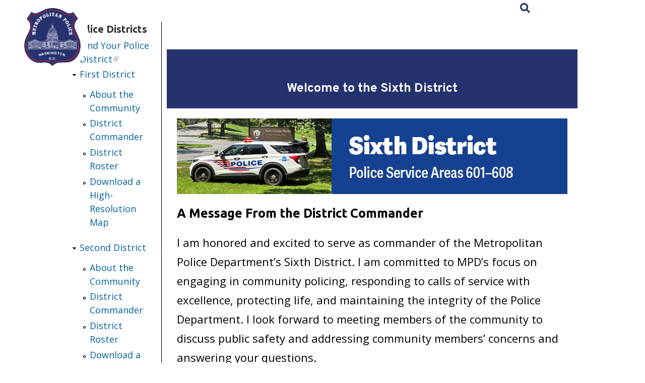

--- FILE ---
content_type: text/html; charset=utf-8
request_url: https://mpdc.dc.gov/ko/page/welcome-sixth-district
body_size: 35676
content:
<!DOCTYPE html PUBLIC "-//W3C//DTD HTML+RDFa 1.1//EN">
<html lang="ko" dir="ltr" version="HTML+RDFa 1.1"
  xmlns:content="http://purl.org/rss/1.0/modules/content/"
  xmlns:dc="http://purl.org/dc/terms/"
  xmlns:foaf="http://xmlns.com/foaf/0.1/"
  xmlns:og="http://ogp.me/ns#"
  xmlns:rdfs="http://www.w3.org/2000/01/rdf-schema#"
  xmlns:sioc="http://rdfs.org/sioc/ns#"
  xmlns:sioct="http://rdfs.org/sioc/types#"
  xmlns:skos="http://www.w3.org/2004/02/skos/core#"
  xmlns:xsd="http://www.w3.org/2001/XMLSchema#">
<head profile="http://www.w3.org/1999/xhtml/vocab">
  <meta http-equiv="Content-Type" content="text/html; charset=utf-8" /><script type="text/javascript">(window.NREUM||(NREUM={})).init={ajax:{deny_list:["bam.nr-data.net"]},feature_flags:["soft_nav"]};(window.NREUM||(NREUM={})).loader_config={licenseKey:"348872d504",applicationID:"496267014",browserID:"496267118"};;/*! For license information please see nr-loader-rum-1.308.0.min.js.LICENSE.txt */
(()=>{var e,t,r={163:(e,t,r)=>{"use strict";r.d(t,{j:()=>E});var n=r(384),i=r(1741);var a=r(2555);r(860).K7.genericEvents;const s="experimental.resources",o="register",c=e=>{if(!e||"string"!=typeof e)return!1;try{document.createDocumentFragment().querySelector(e)}catch{return!1}return!0};var d=r(2614),u=r(944),l=r(8122);const f="[data-nr-mask]",g=e=>(0,l.a)(e,(()=>{const e={feature_flags:[],experimental:{allow_registered_children:!1,resources:!1},mask_selector:"*",block_selector:"[data-nr-block]",mask_input_options:{color:!1,date:!1,"datetime-local":!1,email:!1,month:!1,number:!1,range:!1,search:!1,tel:!1,text:!1,time:!1,url:!1,week:!1,textarea:!1,select:!1,password:!0}};return{ajax:{deny_list:void 0,block_internal:!0,enabled:!0,autoStart:!0},api:{get allow_registered_children(){return e.feature_flags.includes(o)||e.experimental.allow_registered_children},set allow_registered_children(t){e.experimental.allow_registered_children=t},duplicate_registered_data:!1},browser_consent_mode:{enabled:!1},distributed_tracing:{enabled:void 0,exclude_newrelic_header:void 0,cors_use_newrelic_header:void 0,cors_use_tracecontext_headers:void 0,allowed_origins:void 0},get feature_flags(){return e.feature_flags},set feature_flags(t){e.feature_flags=t},generic_events:{enabled:!0,autoStart:!0},harvest:{interval:30},jserrors:{enabled:!0,autoStart:!0},logging:{enabled:!0,autoStart:!0},metrics:{enabled:!0,autoStart:!0},obfuscate:void 0,page_action:{enabled:!0},page_view_event:{enabled:!0,autoStart:!0},page_view_timing:{enabled:!0,autoStart:!0},performance:{capture_marks:!1,capture_measures:!1,capture_detail:!0,resources:{get enabled(){return e.feature_flags.includes(s)||e.experimental.resources},set enabled(t){e.experimental.resources=t},asset_types:[],first_party_domains:[],ignore_newrelic:!0}},privacy:{cookies_enabled:!0},proxy:{assets:void 0,beacon:void 0},session:{expiresMs:d.wk,inactiveMs:d.BB},session_replay:{autoStart:!0,enabled:!1,preload:!1,sampling_rate:10,error_sampling_rate:100,collect_fonts:!1,inline_images:!1,fix_stylesheets:!0,mask_all_inputs:!0,get mask_text_selector(){return e.mask_selector},set mask_text_selector(t){c(t)?e.mask_selector="".concat(t,",").concat(f):""===t||null===t?e.mask_selector=f:(0,u.R)(5,t)},get block_class(){return"nr-block"},get ignore_class(){return"nr-ignore"},get mask_text_class(){return"nr-mask"},get block_selector(){return e.block_selector},set block_selector(t){c(t)?e.block_selector+=",".concat(t):""!==t&&(0,u.R)(6,t)},get mask_input_options(){return e.mask_input_options},set mask_input_options(t){t&&"object"==typeof t?e.mask_input_options={...t,password:!0}:(0,u.R)(7,t)}},session_trace:{enabled:!0,autoStart:!0},soft_navigations:{enabled:!0,autoStart:!0},spa:{enabled:!0,autoStart:!0},ssl:void 0,user_actions:{enabled:!0,elementAttributes:["id","className","tagName","type"]}}})());var p=r(6154),m=r(9324);let h=0;const v={buildEnv:m.F3,distMethod:m.Xs,version:m.xv,originTime:p.WN},b={consented:!1},y={appMetadata:{},get consented(){return this.session?.state?.consent||b.consented},set consented(e){b.consented=e},customTransaction:void 0,denyList:void 0,disabled:!1,harvester:void 0,isolatedBacklog:!1,isRecording:!1,loaderType:void 0,maxBytes:3e4,obfuscator:void 0,onerror:void 0,ptid:void 0,releaseIds:{},session:void 0,timeKeeper:void 0,registeredEntities:[],jsAttributesMetadata:{bytes:0},get harvestCount(){return++h}},_=e=>{const t=(0,l.a)(e,y),r=Object.keys(v).reduce((e,t)=>(e[t]={value:v[t],writable:!1,configurable:!0,enumerable:!0},e),{});return Object.defineProperties(t,r)};var w=r(5701);const x=e=>{const t=e.startsWith("http");e+="/",r.p=t?e:"https://"+e};var R=r(7836),k=r(3241);const A={accountID:void 0,trustKey:void 0,agentID:void 0,licenseKey:void 0,applicationID:void 0,xpid:void 0},S=e=>(0,l.a)(e,A),T=new Set;function E(e,t={},r,s){let{init:o,info:c,loader_config:d,runtime:u={},exposed:l=!0}=t;if(!c){const e=(0,n.pV)();o=e.init,c=e.info,d=e.loader_config}e.init=g(o||{}),e.loader_config=S(d||{}),c.jsAttributes??={},p.bv&&(c.jsAttributes.isWorker=!0),e.info=(0,a.D)(c);const f=e.init,m=[c.beacon,c.errorBeacon];T.has(e.agentIdentifier)||(f.proxy.assets&&(x(f.proxy.assets),m.push(f.proxy.assets)),f.proxy.beacon&&m.push(f.proxy.beacon),e.beacons=[...m],function(e){const t=(0,n.pV)();Object.getOwnPropertyNames(i.W.prototype).forEach(r=>{const n=i.W.prototype[r];if("function"!=typeof n||"constructor"===n)return;let a=t[r];e[r]&&!1!==e.exposed&&"micro-agent"!==e.runtime?.loaderType&&(t[r]=(...t)=>{const n=e[r](...t);return a?a(...t):n})})}(e),(0,n.US)("activatedFeatures",w.B)),u.denyList=[...f.ajax.deny_list||[],...f.ajax.block_internal?m:[]],u.ptid=e.agentIdentifier,u.loaderType=r,e.runtime=_(u),T.has(e.agentIdentifier)||(e.ee=R.ee.get(e.agentIdentifier),e.exposed=l,(0,k.W)({agentIdentifier:e.agentIdentifier,drained:!!w.B?.[e.agentIdentifier],type:"lifecycle",name:"initialize",feature:void 0,data:e.config})),T.add(e.agentIdentifier)}},384:(e,t,r)=>{"use strict";r.d(t,{NT:()=>s,US:()=>u,Zm:()=>o,bQ:()=>d,dV:()=>c,pV:()=>l});var n=r(6154),i=r(1863),a=r(1910);const s={beacon:"bam.nr-data.net",errorBeacon:"bam.nr-data.net"};function o(){return n.gm.NREUM||(n.gm.NREUM={}),void 0===n.gm.newrelic&&(n.gm.newrelic=n.gm.NREUM),n.gm.NREUM}function c(){let e=o();return e.o||(e.o={ST:n.gm.setTimeout,SI:n.gm.setImmediate||n.gm.setInterval,CT:n.gm.clearTimeout,XHR:n.gm.XMLHttpRequest,REQ:n.gm.Request,EV:n.gm.Event,PR:n.gm.Promise,MO:n.gm.MutationObserver,FETCH:n.gm.fetch,WS:n.gm.WebSocket},(0,a.i)(...Object.values(e.o))),e}function d(e,t){let r=o();r.initializedAgents??={},t.initializedAt={ms:(0,i.t)(),date:new Date},r.initializedAgents[e]=t}function u(e,t){o()[e]=t}function l(){return function(){let e=o();const t=e.info||{};e.info={beacon:s.beacon,errorBeacon:s.errorBeacon,...t}}(),function(){let e=o();const t=e.init||{};e.init={...t}}(),c(),function(){let e=o();const t=e.loader_config||{};e.loader_config={...t}}(),o()}},782:(e,t,r)=>{"use strict";r.d(t,{T:()=>n});const n=r(860).K7.pageViewTiming},860:(e,t,r)=>{"use strict";r.d(t,{$J:()=>u,K7:()=>c,P3:()=>d,XX:()=>i,Yy:()=>o,df:()=>a,qY:()=>n,v4:()=>s});const n="events",i="jserrors",a="browser/blobs",s="rum",o="browser/logs",c={ajax:"ajax",genericEvents:"generic_events",jserrors:i,logging:"logging",metrics:"metrics",pageAction:"page_action",pageViewEvent:"page_view_event",pageViewTiming:"page_view_timing",sessionReplay:"session_replay",sessionTrace:"session_trace",softNav:"soft_navigations",spa:"spa"},d={[c.pageViewEvent]:1,[c.pageViewTiming]:2,[c.metrics]:3,[c.jserrors]:4,[c.spa]:5,[c.ajax]:6,[c.sessionTrace]:7,[c.softNav]:8,[c.sessionReplay]:9,[c.logging]:10,[c.genericEvents]:11},u={[c.pageViewEvent]:s,[c.pageViewTiming]:n,[c.ajax]:n,[c.spa]:n,[c.softNav]:n,[c.metrics]:i,[c.jserrors]:i,[c.sessionTrace]:a,[c.sessionReplay]:a,[c.logging]:o,[c.genericEvents]:"ins"}},944:(e,t,r)=>{"use strict";r.d(t,{R:()=>i});var n=r(3241);function i(e,t){"function"==typeof console.debug&&(console.debug("New Relic Warning: https://github.com/newrelic/newrelic-browser-agent/blob/main/docs/warning-codes.md#".concat(e),t),(0,n.W)({agentIdentifier:null,drained:null,type:"data",name:"warn",feature:"warn",data:{code:e,secondary:t}}))}},1687:(e,t,r)=>{"use strict";r.d(t,{Ak:()=>d,Ze:()=>f,x3:()=>u});var n=r(3241),i=r(7836),a=r(3606),s=r(860),o=r(2646);const c={};function d(e,t){const r={staged:!1,priority:s.P3[t]||0};l(e),c[e].get(t)||c[e].set(t,r)}function u(e,t){e&&c[e]&&(c[e].get(t)&&c[e].delete(t),p(e,t,!1),c[e].size&&g(e))}function l(e){if(!e)throw new Error("agentIdentifier required");c[e]||(c[e]=new Map)}function f(e="",t="feature",r=!1){if(l(e),!e||!c[e].get(t)||r)return p(e,t);c[e].get(t).staged=!0,g(e)}function g(e){const t=Array.from(c[e]);t.every(([e,t])=>t.staged)&&(t.sort((e,t)=>e[1].priority-t[1].priority),t.forEach(([t])=>{c[e].delete(t),p(e,t)}))}function p(e,t,r=!0){const s=e?i.ee.get(e):i.ee,c=a.i.handlers;if(!s.aborted&&s.backlog&&c){if((0,n.W)({agentIdentifier:e,type:"lifecycle",name:"drain",feature:t}),r){const e=s.backlog[t],r=c[t];if(r){for(let t=0;e&&t<e.length;++t)m(e[t],r);Object.entries(r).forEach(([e,t])=>{Object.values(t||{}).forEach(t=>{t[0]?.on&&t[0]?.context()instanceof o.y&&t[0].on(e,t[1])})})}}s.isolatedBacklog||delete c[t],s.backlog[t]=null,s.emit("drain-"+t,[])}}function m(e,t){var r=e[1];Object.values(t[r]||{}).forEach(t=>{var r=e[0];if(t[0]===r){var n=t[1],i=e[3],a=e[2];n.apply(i,a)}})}},1738:(e,t,r)=>{"use strict";r.d(t,{U:()=>g,Y:()=>f});var n=r(3241),i=r(9908),a=r(1863),s=r(944),o=r(5701),c=r(3969),d=r(8362),u=r(860),l=r(4261);function f(e,t,r,a){const f=a||r;!f||f[e]&&f[e]!==d.d.prototype[e]||(f[e]=function(){(0,i.p)(c.xV,["API/"+e+"/called"],void 0,u.K7.metrics,r.ee),(0,n.W)({agentIdentifier:r.agentIdentifier,drained:!!o.B?.[r.agentIdentifier],type:"data",name:"api",feature:l.Pl+e,data:{}});try{return t.apply(this,arguments)}catch(e){(0,s.R)(23,e)}})}function g(e,t,r,n,s){const o=e.info;null===r?delete o.jsAttributes[t]:o.jsAttributes[t]=r,(s||null===r)&&(0,i.p)(l.Pl+n,[(0,a.t)(),t,r],void 0,"session",e.ee)}},1741:(e,t,r)=>{"use strict";r.d(t,{W:()=>a});var n=r(944),i=r(4261);class a{#e(e,...t){if(this[e]!==a.prototype[e])return this[e](...t);(0,n.R)(35,e)}addPageAction(e,t){return this.#e(i.hG,e,t)}register(e){return this.#e(i.eY,e)}recordCustomEvent(e,t){return this.#e(i.fF,e,t)}setPageViewName(e,t){return this.#e(i.Fw,e,t)}setCustomAttribute(e,t,r){return this.#e(i.cD,e,t,r)}noticeError(e,t){return this.#e(i.o5,e,t)}setUserId(e,t=!1){return this.#e(i.Dl,e,t)}setApplicationVersion(e){return this.#e(i.nb,e)}setErrorHandler(e){return this.#e(i.bt,e)}addRelease(e,t){return this.#e(i.k6,e,t)}log(e,t){return this.#e(i.$9,e,t)}start(){return this.#e(i.d3)}finished(e){return this.#e(i.BL,e)}recordReplay(){return this.#e(i.CH)}pauseReplay(){return this.#e(i.Tb)}addToTrace(e){return this.#e(i.U2,e)}setCurrentRouteName(e){return this.#e(i.PA,e)}interaction(e){return this.#e(i.dT,e)}wrapLogger(e,t,r){return this.#e(i.Wb,e,t,r)}measure(e,t){return this.#e(i.V1,e,t)}consent(e){return this.#e(i.Pv,e)}}},1863:(e,t,r)=>{"use strict";function n(){return Math.floor(performance.now())}r.d(t,{t:()=>n})},1910:(e,t,r)=>{"use strict";r.d(t,{i:()=>a});var n=r(944);const i=new Map;function a(...e){return e.every(e=>{if(i.has(e))return i.get(e);const t="function"==typeof e?e.toString():"",r=t.includes("[native code]"),a=t.includes("nrWrapper");return r||a||(0,n.R)(64,e?.name||t),i.set(e,r),r})}},2555:(e,t,r)=>{"use strict";r.d(t,{D:()=>o,f:()=>s});var n=r(384),i=r(8122);const a={beacon:n.NT.beacon,errorBeacon:n.NT.errorBeacon,licenseKey:void 0,applicationID:void 0,sa:void 0,queueTime:void 0,applicationTime:void 0,ttGuid:void 0,user:void 0,account:void 0,product:void 0,extra:void 0,jsAttributes:{},userAttributes:void 0,atts:void 0,transactionName:void 0,tNamePlain:void 0};function s(e){try{return!!e.licenseKey&&!!e.errorBeacon&&!!e.applicationID}catch(e){return!1}}const o=e=>(0,i.a)(e,a)},2614:(e,t,r)=>{"use strict";r.d(t,{BB:()=>s,H3:()=>n,g:()=>d,iL:()=>c,tS:()=>o,uh:()=>i,wk:()=>a});const n="NRBA",i="SESSION",a=144e5,s=18e5,o={STARTED:"session-started",PAUSE:"session-pause",RESET:"session-reset",RESUME:"session-resume",UPDATE:"session-update"},c={SAME_TAB:"same-tab",CROSS_TAB:"cross-tab"},d={OFF:0,FULL:1,ERROR:2}},2646:(e,t,r)=>{"use strict";r.d(t,{y:()=>n});class n{constructor(e){this.contextId=e}}},2843:(e,t,r)=>{"use strict";r.d(t,{G:()=>a,u:()=>i});var n=r(3878);function i(e,t=!1,r,i){(0,n.DD)("visibilitychange",function(){if(t)return void("hidden"===document.visibilityState&&e());e(document.visibilityState)},r,i)}function a(e,t,r){(0,n.sp)("pagehide",e,t,r)}},3241:(e,t,r)=>{"use strict";r.d(t,{W:()=>a});var n=r(6154);const i="newrelic";function a(e={}){try{n.gm.dispatchEvent(new CustomEvent(i,{detail:e}))}catch(e){}}},3606:(e,t,r)=>{"use strict";r.d(t,{i:()=>a});var n=r(9908);a.on=s;var i=a.handlers={};function a(e,t,r,a){s(a||n.d,i,e,t,r)}function s(e,t,r,i,a){a||(a="feature"),e||(e=n.d);var s=t[a]=t[a]||{};(s[r]=s[r]||[]).push([e,i])}},3878:(e,t,r)=>{"use strict";function n(e,t){return{capture:e,passive:!1,signal:t}}function i(e,t,r=!1,i){window.addEventListener(e,t,n(r,i))}function a(e,t,r=!1,i){document.addEventListener(e,t,n(r,i))}r.d(t,{DD:()=>a,jT:()=>n,sp:()=>i})},3969:(e,t,r)=>{"use strict";r.d(t,{TZ:()=>n,XG:()=>o,rs:()=>i,xV:()=>s,z_:()=>a});const n=r(860).K7.metrics,i="sm",a="cm",s="storeSupportabilityMetrics",o="storeEventMetrics"},4234:(e,t,r)=>{"use strict";r.d(t,{W:()=>a});var n=r(7836),i=r(1687);class a{constructor(e,t){this.agentIdentifier=e,this.ee=n.ee.get(e),this.featureName=t,this.blocked=!1}deregisterDrain(){(0,i.x3)(this.agentIdentifier,this.featureName)}}},4261:(e,t,r)=>{"use strict";r.d(t,{$9:()=>d,BL:()=>o,CH:()=>g,Dl:()=>_,Fw:()=>y,PA:()=>h,Pl:()=>n,Pv:()=>k,Tb:()=>l,U2:()=>a,V1:()=>R,Wb:()=>x,bt:()=>b,cD:()=>v,d3:()=>w,dT:()=>c,eY:()=>p,fF:()=>f,hG:()=>i,k6:()=>s,nb:()=>m,o5:()=>u});const n="api-",i="addPageAction",a="addToTrace",s="addRelease",o="finished",c="interaction",d="log",u="noticeError",l="pauseReplay",f="recordCustomEvent",g="recordReplay",p="register",m="setApplicationVersion",h="setCurrentRouteName",v="setCustomAttribute",b="setErrorHandler",y="setPageViewName",_="setUserId",w="start",x="wrapLogger",R="measure",k="consent"},5289:(e,t,r)=>{"use strict";r.d(t,{GG:()=>s,Qr:()=>c,sB:()=>o});var n=r(3878),i=r(6389);function a(){return"undefined"==typeof document||"complete"===document.readyState}function s(e,t){if(a())return e();const r=(0,i.J)(e),s=setInterval(()=>{a()&&(clearInterval(s),r())},500);(0,n.sp)("load",r,t)}function o(e){if(a())return e();(0,n.DD)("DOMContentLoaded",e)}function c(e){if(a())return e();(0,n.sp)("popstate",e)}},5607:(e,t,r)=>{"use strict";r.d(t,{W:()=>n});const n=(0,r(9566).bz)()},5701:(e,t,r)=>{"use strict";r.d(t,{B:()=>a,t:()=>s});var n=r(3241);const i=new Set,a={};function s(e,t){const r=t.agentIdentifier;a[r]??={},e&&"object"==typeof e&&(i.has(r)||(t.ee.emit("rumresp",[e]),a[r]=e,i.add(r),(0,n.W)({agentIdentifier:r,loaded:!0,drained:!0,type:"lifecycle",name:"load",feature:void 0,data:e})))}},6154:(e,t,r)=>{"use strict";r.d(t,{OF:()=>c,RI:()=>i,WN:()=>u,bv:()=>a,eN:()=>l,gm:()=>s,mw:()=>o,sb:()=>d});var n=r(1863);const i="undefined"!=typeof window&&!!window.document,a="undefined"!=typeof WorkerGlobalScope&&("undefined"!=typeof self&&self instanceof WorkerGlobalScope&&self.navigator instanceof WorkerNavigator||"undefined"!=typeof globalThis&&globalThis instanceof WorkerGlobalScope&&globalThis.navigator instanceof WorkerNavigator),s=i?window:"undefined"!=typeof WorkerGlobalScope&&("undefined"!=typeof self&&self instanceof WorkerGlobalScope&&self||"undefined"!=typeof globalThis&&globalThis instanceof WorkerGlobalScope&&globalThis),o=Boolean("hidden"===s?.document?.visibilityState),c=/iPad|iPhone|iPod/.test(s.navigator?.userAgent),d=c&&"undefined"==typeof SharedWorker,u=((()=>{const e=s.navigator?.userAgent?.match(/Firefox[/\s](\d+\.\d+)/);Array.isArray(e)&&e.length>=2&&e[1]})(),Date.now()-(0,n.t)()),l=()=>"undefined"!=typeof PerformanceNavigationTiming&&s?.performance?.getEntriesByType("navigation")?.[0]?.responseStart},6389:(e,t,r)=>{"use strict";function n(e,t=500,r={}){const n=r?.leading||!1;let i;return(...r)=>{n&&void 0===i&&(e.apply(this,r),i=setTimeout(()=>{i=clearTimeout(i)},t)),n||(clearTimeout(i),i=setTimeout(()=>{e.apply(this,r)},t))}}function i(e){let t=!1;return(...r)=>{t||(t=!0,e.apply(this,r))}}r.d(t,{J:()=>i,s:()=>n})},6630:(e,t,r)=>{"use strict";r.d(t,{T:()=>n});const n=r(860).K7.pageViewEvent},7699:(e,t,r)=>{"use strict";r.d(t,{It:()=>a,KC:()=>o,No:()=>i,qh:()=>s});var n=r(860);const i=16e3,a=1e6,s="SESSION_ERROR",o={[n.K7.logging]:!0,[n.K7.genericEvents]:!1,[n.K7.jserrors]:!1,[n.K7.ajax]:!1}},7836:(e,t,r)=>{"use strict";r.d(t,{P:()=>o,ee:()=>c});var n=r(384),i=r(8990),a=r(2646),s=r(5607);const o="nr@context:".concat(s.W),c=function e(t,r){var n={},s={},u={},l=!1;try{l=16===r.length&&d.initializedAgents?.[r]?.runtime.isolatedBacklog}catch(e){}var f={on:p,addEventListener:p,removeEventListener:function(e,t){var r=n[e];if(!r)return;for(var i=0;i<r.length;i++)r[i]===t&&r.splice(i,1)},emit:function(e,r,n,i,a){!1!==a&&(a=!0);if(c.aborted&&!i)return;t&&a&&t.emit(e,r,n);var o=g(n);m(e).forEach(e=>{e.apply(o,r)});var d=v()[s[e]];d&&d.push([f,e,r,o]);return o},get:h,listeners:m,context:g,buffer:function(e,t){const r=v();if(t=t||"feature",f.aborted)return;Object.entries(e||{}).forEach(([e,n])=>{s[n]=t,t in r||(r[t]=[])})},abort:function(){f._aborted=!0,Object.keys(f.backlog).forEach(e=>{delete f.backlog[e]})},isBuffering:function(e){return!!v()[s[e]]},debugId:r,backlog:l?{}:t&&"object"==typeof t.backlog?t.backlog:{},isolatedBacklog:l};return Object.defineProperty(f,"aborted",{get:()=>{let e=f._aborted||!1;return e||(t&&(e=t.aborted),e)}}),f;function g(e){return e&&e instanceof a.y?e:e?(0,i.I)(e,o,()=>new a.y(o)):new a.y(o)}function p(e,t){n[e]=m(e).concat(t)}function m(e){return n[e]||[]}function h(t){return u[t]=u[t]||e(f,t)}function v(){return f.backlog}}(void 0,"globalEE"),d=(0,n.Zm)();d.ee||(d.ee=c)},8122:(e,t,r)=>{"use strict";r.d(t,{a:()=>i});var n=r(944);function i(e,t){try{if(!e||"object"!=typeof e)return(0,n.R)(3);if(!t||"object"!=typeof t)return(0,n.R)(4);const r=Object.create(Object.getPrototypeOf(t),Object.getOwnPropertyDescriptors(t)),a=0===Object.keys(r).length?e:r;for(let s in a)if(void 0!==e[s])try{if(null===e[s]){r[s]=null;continue}Array.isArray(e[s])&&Array.isArray(t[s])?r[s]=Array.from(new Set([...e[s],...t[s]])):"object"==typeof e[s]&&"object"==typeof t[s]?r[s]=i(e[s],t[s]):r[s]=e[s]}catch(e){r[s]||(0,n.R)(1,e)}return r}catch(e){(0,n.R)(2,e)}}},8362:(e,t,r)=>{"use strict";r.d(t,{d:()=>a});var n=r(9566),i=r(1741);class a extends i.W{agentIdentifier=(0,n.LA)(16)}},8374:(e,t,r)=>{r.nc=(()=>{try{return document?.currentScript?.nonce}catch(e){}return""})()},8990:(e,t,r)=>{"use strict";r.d(t,{I:()=>i});var n=Object.prototype.hasOwnProperty;function i(e,t,r){if(n.call(e,t))return e[t];var i=r();if(Object.defineProperty&&Object.keys)try{return Object.defineProperty(e,t,{value:i,writable:!0,enumerable:!1}),i}catch(e){}return e[t]=i,i}},9324:(e,t,r)=>{"use strict";r.d(t,{F3:()=>i,Xs:()=>a,xv:()=>n});const n="1.308.0",i="PROD",a="CDN"},9566:(e,t,r)=>{"use strict";r.d(t,{LA:()=>o,bz:()=>s});var n=r(6154);const i="xxxxxxxx-xxxx-4xxx-yxxx-xxxxxxxxxxxx";function a(e,t){return e?15&e[t]:16*Math.random()|0}function s(){const e=n.gm?.crypto||n.gm?.msCrypto;let t,r=0;return e&&e.getRandomValues&&(t=e.getRandomValues(new Uint8Array(30))),i.split("").map(e=>"x"===e?a(t,r++).toString(16):"y"===e?(3&a()|8).toString(16):e).join("")}function o(e){const t=n.gm?.crypto||n.gm?.msCrypto;let r,i=0;t&&t.getRandomValues&&(r=t.getRandomValues(new Uint8Array(e)));const s=[];for(var o=0;o<e;o++)s.push(a(r,i++).toString(16));return s.join("")}},9908:(e,t,r)=>{"use strict";r.d(t,{d:()=>n,p:()=>i});var n=r(7836).ee.get("handle");function i(e,t,r,i,a){a?(a.buffer([e],i),a.emit(e,t,r)):(n.buffer([e],i),n.emit(e,t,r))}}},n={};function i(e){var t=n[e];if(void 0!==t)return t.exports;var a=n[e]={exports:{}};return r[e](a,a.exports,i),a.exports}i.m=r,i.d=(e,t)=>{for(var r in t)i.o(t,r)&&!i.o(e,r)&&Object.defineProperty(e,r,{enumerable:!0,get:t[r]})},i.f={},i.e=e=>Promise.all(Object.keys(i.f).reduce((t,r)=>(i.f[r](e,t),t),[])),i.u=e=>"nr-rum-1.308.0.min.js",i.o=(e,t)=>Object.prototype.hasOwnProperty.call(e,t),e={},t="NRBA-1.308.0.PROD:",i.l=(r,n,a,s)=>{if(e[r])e[r].push(n);else{var o,c;if(void 0!==a)for(var d=document.getElementsByTagName("script"),u=0;u<d.length;u++){var l=d[u];if(l.getAttribute("src")==r||l.getAttribute("data-webpack")==t+a){o=l;break}}if(!o){c=!0;var f={296:"sha512-+MIMDsOcckGXa1EdWHqFNv7P+JUkd5kQwCBr3KE6uCvnsBNUrdSt4a/3/L4j4TxtnaMNjHpza2/erNQbpacJQA=="};(o=document.createElement("script")).charset="utf-8",i.nc&&o.setAttribute("nonce",i.nc),o.setAttribute("data-webpack",t+a),o.src=r,0!==o.src.indexOf(window.location.origin+"/")&&(o.crossOrigin="anonymous"),f[s]&&(o.integrity=f[s])}e[r]=[n];var g=(t,n)=>{o.onerror=o.onload=null,clearTimeout(p);var i=e[r];if(delete e[r],o.parentNode&&o.parentNode.removeChild(o),i&&i.forEach(e=>e(n)),t)return t(n)},p=setTimeout(g.bind(null,void 0,{type:"timeout",target:o}),12e4);o.onerror=g.bind(null,o.onerror),o.onload=g.bind(null,o.onload),c&&document.head.appendChild(o)}},i.r=e=>{"undefined"!=typeof Symbol&&Symbol.toStringTag&&Object.defineProperty(e,Symbol.toStringTag,{value:"Module"}),Object.defineProperty(e,"__esModule",{value:!0})},i.p="https://js-agent.newrelic.com/",(()=>{var e={374:0,840:0};i.f.j=(t,r)=>{var n=i.o(e,t)?e[t]:void 0;if(0!==n)if(n)r.push(n[2]);else{var a=new Promise((r,i)=>n=e[t]=[r,i]);r.push(n[2]=a);var s=i.p+i.u(t),o=new Error;i.l(s,r=>{if(i.o(e,t)&&(0!==(n=e[t])&&(e[t]=void 0),n)){var a=r&&("load"===r.type?"missing":r.type),s=r&&r.target&&r.target.src;o.message="Loading chunk "+t+" failed: ("+a+": "+s+")",o.name="ChunkLoadError",o.type=a,o.request=s,n[1](o)}},"chunk-"+t,t)}};var t=(t,r)=>{var n,a,[s,o,c]=r,d=0;if(s.some(t=>0!==e[t])){for(n in o)i.o(o,n)&&(i.m[n]=o[n]);if(c)c(i)}for(t&&t(r);d<s.length;d++)a=s[d],i.o(e,a)&&e[a]&&e[a][0](),e[a]=0},r=self["webpackChunk:NRBA-1.308.0.PROD"]=self["webpackChunk:NRBA-1.308.0.PROD"]||[];r.forEach(t.bind(null,0)),r.push=t.bind(null,r.push.bind(r))})(),(()=>{"use strict";i(8374);var e=i(8362),t=i(860);const r=Object.values(t.K7);var n=i(163);var a=i(9908),s=i(1863),o=i(4261),c=i(1738);var d=i(1687),u=i(4234),l=i(5289),f=i(6154),g=i(944),p=i(384);const m=e=>f.RI&&!0===e?.privacy.cookies_enabled;function h(e){return!!(0,p.dV)().o.MO&&m(e)&&!0===e?.session_trace.enabled}var v=i(6389),b=i(7699);class y extends u.W{constructor(e,t){super(e.agentIdentifier,t),this.agentRef=e,this.abortHandler=void 0,this.featAggregate=void 0,this.loadedSuccessfully=void 0,this.onAggregateImported=new Promise(e=>{this.loadedSuccessfully=e}),this.deferred=Promise.resolve(),!1===e.init[this.featureName].autoStart?this.deferred=new Promise((t,r)=>{this.ee.on("manual-start-all",(0,v.J)(()=>{(0,d.Ak)(e.agentIdentifier,this.featureName),t()}))}):(0,d.Ak)(e.agentIdentifier,t)}importAggregator(e,t,r={}){if(this.featAggregate)return;const n=async()=>{let n;await this.deferred;try{if(m(e.init)){const{setupAgentSession:t}=await i.e(296).then(i.bind(i,3305));n=t(e)}}catch(e){(0,g.R)(20,e),this.ee.emit("internal-error",[e]),(0,a.p)(b.qh,[e],void 0,this.featureName,this.ee)}try{if(!this.#t(this.featureName,n,e.init))return(0,d.Ze)(this.agentIdentifier,this.featureName),void this.loadedSuccessfully(!1);const{Aggregate:i}=await t();this.featAggregate=new i(e,r),e.runtime.harvester.initializedAggregates.push(this.featAggregate),this.loadedSuccessfully(!0)}catch(e){(0,g.R)(34,e),this.abortHandler?.(),(0,d.Ze)(this.agentIdentifier,this.featureName,!0),this.loadedSuccessfully(!1),this.ee&&this.ee.abort()}};f.RI?(0,l.GG)(()=>n(),!0):n()}#t(e,r,n){if(this.blocked)return!1;switch(e){case t.K7.sessionReplay:return h(n)&&!!r;case t.K7.sessionTrace:return!!r;default:return!0}}}var _=i(6630),w=i(2614),x=i(3241);class R extends y{static featureName=_.T;constructor(e){var t;super(e,_.T),this.setupInspectionEvents(e.agentIdentifier),t=e,(0,c.Y)(o.Fw,function(e,r){"string"==typeof e&&("/"!==e.charAt(0)&&(e="/"+e),t.runtime.customTransaction=(r||"http://custom.transaction")+e,(0,a.p)(o.Pl+o.Fw,[(0,s.t)()],void 0,void 0,t.ee))},t),this.importAggregator(e,()=>i.e(296).then(i.bind(i,3943)))}setupInspectionEvents(e){const t=(t,r)=>{t&&(0,x.W)({agentIdentifier:e,timeStamp:t.timeStamp,loaded:"complete"===t.target.readyState,type:"window",name:r,data:t.target.location+""})};(0,l.sB)(e=>{t(e,"DOMContentLoaded")}),(0,l.GG)(e=>{t(e,"load")}),(0,l.Qr)(e=>{t(e,"navigate")}),this.ee.on(w.tS.UPDATE,(t,r)=>{(0,x.W)({agentIdentifier:e,type:"lifecycle",name:"session",data:r})})}}class k extends e.d{constructor(e){var t;(super(),f.gm)?(this.features={},(0,p.bQ)(this.agentIdentifier,this),this.desiredFeatures=new Set(e.features||[]),this.desiredFeatures.add(R),(0,n.j)(this,e,e.loaderType||"agent"),t=this,(0,c.Y)(o.cD,function(e,r,n=!1){if("string"==typeof e){if(["string","number","boolean"].includes(typeof r)||null===r)return(0,c.U)(t,e,r,o.cD,n);(0,g.R)(40,typeof r)}else(0,g.R)(39,typeof e)},t),function(e){(0,c.Y)(o.Dl,function(t,r=!1){if("string"!=typeof t&&null!==t)return void(0,g.R)(41,typeof t);const n=e.info.jsAttributes["enduser.id"];r&&null!=n&&n!==t?(0,a.p)(o.Pl+"setUserIdAndResetSession",[t],void 0,"session",e.ee):(0,c.U)(e,"enduser.id",t,o.Dl,!0)},e)}(this),function(e){(0,c.Y)(o.nb,function(t){if("string"==typeof t||null===t)return(0,c.U)(e,"application.version",t,o.nb,!1);(0,g.R)(42,typeof t)},e)}(this),function(e){(0,c.Y)(o.d3,function(){e.ee.emit("manual-start-all")},e)}(this),function(e){(0,c.Y)(o.Pv,function(t=!0){if("boolean"==typeof t){if((0,a.p)(o.Pl+o.Pv,[t],void 0,"session",e.ee),e.runtime.consented=t,t){const t=e.features.page_view_event;t.onAggregateImported.then(e=>{const r=t.featAggregate;e&&!r.sentRum&&r.sendRum()})}}else(0,g.R)(65,typeof t)},e)}(this),this.run()):(0,g.R)(21)}get config(){return{info:this.info,init:this.init,loader_config:this.loader_config,runtime:this.runtime}}get api(){return this}run(){try{const e=function(e){const t={};return r.forEach(r=>{t[r]=!!e[r]?.enabled}),t}(this.init),n=[...this.desiredFeatures];n.sort((e,r)=>t.P3[e.featureName]-t.P3[r.featureName]),n.forEach(r=>{if(!e[r.featureName]&&r.featureName!==t.K7.pageViewEvent)return;if(r.featureName===t.K7.spa)return void(0,g.R)(67);const n=function(e){switch(e){case t.K7.ajax:return[t.K7.jserrors];case t.K7.sessionTrace:return[t.K7.ajax,t.K7.pageViewEvent];case t.K7.sessionReplay:return[t.K7.sessionTrace];case t.K7.pageViewTiming:return[t.K7.pageViewEvent];default:return[]}}(r.featureName).filter(e=>!(e in this.features));n.length>0&&(0,g.R)(36,{targetFeature:r.featureName,missingDependencies:n}),this.features[r.featureName]=new r(this)})}catch(e){(0,g.R)(22,e);for(const e in this.features)this.features[e].abortHandler?.();const t=(0,p.Zm)();delete t.initializedAgents[this.agentIdentifier]?.features,delete this.sharedAggregator;return t.ee.get(this.agentIdentifier).abort(),!1}}}var A=i(2843),S=i(782);class T extends y{static featureName=S.T;constructor(e){super(e,S.T),f.RI&&((0,A.u)(()=>(0,a.p)("docHidden",[(0,s.t)()],void 0,S.T,this.ee),!0),(0,A.G)(()=>(0,a.p)("winPagehide",[(0,s.t)()],void 0,S.T,this.ee)),this.importAggregator(e,()=>i.e(296).then(i.bind(i,2117))))}}var E=i(3969);class I extends y{static featureName=E.TZ;constructor(e){super(e,E.TZ),f.RI&&document.addEventListener("securitypolicyviolation",e=>{(0,a.p)(E.xV,["Generic/CSPViolation/Detected"],void 0,this.featureName,this.ee)}),this.importAggregator(e,()=>i.e(296).then(i.bind(i,9623)))}}new k({features:[R,T,I],loaderType:"lite"})})()})();</script>
<meta name="viewport" content="width=device-width, initial-scale=1, maximum-scale=2, minimum-scale=1, user-scalable=yes" />
<meta name="generator" content="Drupal 7 (http://drupal.org)" />
<link rel="canonical" href="https://mpdc.dc.gov/ko/page/welcome-sixth-district" />
<link rel="shortlink" href="https://mpdc.dc.gov/ko/page/welcome-sixth-district" />
<meta name="twitter:card" content="summary" />
<meta name="twitter:url" content="https://mpdc.dc.gov/ko/page/welcome-sixth-district" />
<meta name="twitter:title" content="Welcome to the Sixth District" />
  <title>Welcome to the Sixth District | mpdc</title>  
  <style type="text/css" media="all">
@import url("https://mpdc.dc.gov/modules/system/system.base.css?szii6f");
@import url("https://mpdc.dc.gov/modules/system/system.menus.css?szii6f");
@import url("https://mpdc.dc.gov/modules/system/system.messages.css?szii6f");
@import url("https://mpdc.dc.gov/modules/system/system.theme.css?szii6f");
</style>
<style type="text/css" media="all">
@import url("https://mpdc.dc.gov/modules/book/book.css?szii6f");
@import url("https://mpdc.dc.gov/modules/comment/comment.css?szii6f");
@import url("https://mpdc.dc.gov/sites/all/modules/date/date_api/date.css?szii6f");
@import url("https://mpdc.dc.gov/sites/all/modules/date/date_popup/themes/datepicker.1.7.css?szii6f");
@import url("https://mpdc.dc.gov/sites/all/modules/date/date_repeat_field/date_repeat_field.css?szii6f");
@import url("https://mpdc.dc.gov/sites/all/modules/domain/domain_nav/domain_nav.css?szii6f");
@import url("https://mpdc.dc.gov/modules/field/theme/field.css?szii6f");
@import url("https://mpdc.dc.gov/modules/node/node.css?szii6f");
@import url("https://mpdc.dc.gov/modules/search/search.css?szii6f");
@import url("https://mpdc.dc.gov/modules/user/user.css?szii6f");
@import url("https://mpdc.dc.gov/sites/all/modules/calendar/css/calendar_multiday.css?szii6f");
@import url("https://mpdc.dc.gov/sites/all/modules/views/css/views.css?szii6f");
@import url("https://mpdc.dc.gov/sites/all/modules/ckeditor/css/ckeditor.css?szii6f");
</style>
<style type="text/css" media="all">
@import url("https://mpdc.dc.gov/sites/all/modules/ctools/css/ctools.css?szii6f");
@import url("https://mpdc.dc.gov/sites/all/modules/contrib/flickrgallery/flickrgallery.css?szii6f");
@import url("https://mpdc.dc.gov/sites/all/modules/panels/css/panels.css?szii6f");
@import url("https://mpdc.dc.gov/sites/all/modules/rate/rate.css?szii6f");
@import url("https://mpdc.dc.gov/sites/all/modules/text_resize/text_resize.css?szii6f");
@import url("https://mpdc.dc.gov/sites/all/modules/extlink/extlink.css?szii6f");
</style>
<style type="text/css" media="all">
@import url("https://mpdc.dc.gov/sites/all/themes/omega/alpha/css/alpha-reset.css?szii6f");
@import url("https://mpdc.dc.gov/sites/all/themes/omega/alpha/css/alpha-mobile.css?szii6f");
@import url("https://mpdc.dc.gov/sites/all/themes/omega/omega/css/omega-text.css?szii6f");
@import url("https://mpdc.dc.gov/sites/all/themes/omega/omega/css/omega-branding.css?szii6f");
@import url("https://mpdc.dc.gov/sites/all/themes/omega/omega/css/omega-forms.css?szii6f");
@import url("https://mpdc.dc.gov/sites/all/themes/dc_agency_statehood/css/global.css?szii6f");
</style>

<!--[if (lt IE 9)&(!IEMobile)]>
<style type="text/css" media="all">
@import url("https://mpdc.dc.gov/sites/all/themes/dc_agency_statehood/css/dc-agency-statehood-alpha-default.css?szii6f");
@import url("https://mpdc.dc.gov/sites/all/themes/dc_agency_statehood/css/dc-agency-statehood-alpha-default-normal.css?szii6f");
@import url("https://mpdc.dc.gov/sites/all/themes/omega/alpha/css/grid/alpha_default/normal/alpha-default-normal-12.css?szii6f");
@import url("https://mpdc.dc.gov/sites/all/themes/omega/alpha/css/grid/alpha_default/normal/alpha-default-normal-24.css?szii6f");
</style>
<![endif]-->

<!--[if gte IE 9]><!-->
<style type="text/css" media="all and (min-width: 740px) and (min-device-width: 740px), (max-device-width: 800px) and (min-width: 740px) and (orientation:landscape)">
@import url("https://mpdc.dc.gov/sites/all/themes/dc_agency_statehood/css/dc-agency-statehood-alpha-default.css?szii6f");
@import url("https://mpdc.dc.gov/sites/all/themes/dc_agency_statehood/css/dc-agency-statehood-alpha-default-narrow.css?szii6f");
@import url("https://mpdc.dc.gov/sites/all/themes/omega/alpha/css/grid/alpha_default/narrow/alpha-default-narrow-12.css?szii6f");
@import url("https://mpdc.dc.gov/sites/all/themes/omega/alpha/css/grid/alpha_default/narrow/alpha-default-narrow-24.css?szii6f");
</style>
<!--<![endif]-->

<!--[if gte IE 9]><!-->
<style type="text/css" media="all and (min-width: 980px) and (min-device-width: 980px), all and (max-device-width: 1024px) and (min-width: 1024px) and (orientation:landscape)">
@import url("https://mpdc.dc.gov/sites/all/themes/dc_agency_statehood/css/dc-agency-statehood-alpha-default.css?szii6f");
@import url("https://mpdc.dc.gov/sites/all/themes/dc_agency_statehood/css/dc-agency-statehood-alpha-default-normal.css?szii6f");
@import url("https://mpdc.dc.gov/sites/all/themes/omega/alpha/css/grid/alpha_default/normal/alpha-default-normal-12.css?szii6f");
@import url("https://mpdc.dc.gov/sites/all/themes/omega/alpha/css/grid/alpha_default/normal/alpha-default-normal-24.css?szii6f");
</style>
<!--<![endif]-->

<!--[if gte IE 9]><!-->
<style type="text/css" media="all and (min-width: 1220px)">
@import url("https://mpdc.dc.gov/sites/all/themes/dc_agency_statehood/css/dc-agency-statehood-alpha-default.css?szii6f");
@import url("https://mpdc.dc.gov/sites/all/themes/dc_agency_statehood/css/dc-agency-statehood-alpha-default-wide.css?szii6f");
@import url("https://mpdc.dc.gov/sites/all/themes/omega/alpha/css/grid/alpha_default/wide/alpha-default-wide-12.css?szii6f");
@import url("https://mpdc.dc.gov/sites/all/themes/omega/alpha/css/grid/alpha_default/wide/alpha-default-wide-24.css?szii6f");
</style>
<!--<![endif]-->
  <script type="text/javascript" src="https://mpdc.dc.gov/sites/all/modules/contrib/jquery_update/replace/jquery/1.8/jquery.min.js?v=1.8.3"></script>
<script type="text/javascript" src="https://mpdc.dc.gov/misc/jquery-extend-3.4.0.js?v=1.8.3"></script>
<script type="text/javascript" src="https://mpdc.dc.gov/misc/jquery-html-prefilter-3.5.0-backport.js?v=1.8.3"></script>
<script type="text/javascript" src="https://mpdc.dc.gov/misc/jquery.once.js?v=1.2"></script>
<script type="text/javascript" src="https://mpdc.dc.gov/misc/drupal.js?szii6f"></script>
<script type="text/javascript">
<!--//--><![CDATA[//><!--
      // close script tag for SecKit protection
      //--><!]]>
      </script>
      <script type="text/javascript" src="/sites/all/modules/contrib/seckit/js/seckit.document_write.js"></script>
      <link type="text/css" rel="stylesheet" id="seckit-clickjacking-no-body" media="all" href="/sites/all/modules/contrib/seckit/css/seckit.no_body.css" />
      <!-- stop SecKit protection -->
      <noscript>
      <link type="text/css" rel="stylesheet" id="seckit-clickjacking-noscript-tag" media="all" href="/sites/all/modules/contrib/seckit/css/seckit.noscript_tag.css" />
      <div id="seckit-noscript-tag">
        Sorry, you need to enable JavaScript to visit this website.
      </div>
      </noscript>
      <script type="text/javascript">
      <!--//--><![CDATA[//><!--
      // open script tag to avoid syntax errors
//--><!]]>
</script>
<script type="text/javascript" src="https://mpdc.dc.gov/sites/all/modules/text_resize/jquery.cookie.js?szii6f"></script>
<script type="text/javascript">
<!--//--><![CDATA[//><!--
var text_resize_scope = "not-front #main, #zone-content";
    var text_resize_minimum = "12";
    var text_resize_maximum = "25";
    var text_resize_line_height_allow = 1;
    var text_resize_line_height_min = "16";
    var text_resize_line_height_max = "36";
//--><!]]>
</script>
<script type="text/javascript" src="https://mpdc.dc.gov/sites/all/modules/text_resize/text_resize.js?szii6f"></script>
<script type="text/javascript" src="https://mpdc.dc.gov/sites/all/modules/extlink/extlink.js?szii6f"></script>
<script type="text/javascript" src="https://mpdc.dc.gov/sites/all/modules/google_analytics/googleanalytics.js?szii6f"></script>
<script type="text/javascript">
<!--//--><![CDATA[//><!--
(function(i,s,o,g,r,a,m){i["GoogleAnalyticsObject"]=r;i[r]=i[r]||function(){(i[r].q=i[r].q||[]).push(arguments)},i[r].l=1*new Date();a=s.createElement(o),m=s.getElementsByTagName(o)[0];a.async=1;a.src=g;m.parentNode.insertBefore(a,m)})(window,document,"script","//www.google-analytics.com/analytics.js","ga");ga("create", "UA-2638726-1", {"cookieDomain":"auto"});ga("send", "pageview");
//--><!]]>
</script>
<script type="text/javascript" src="https://mpdc.dc.gov/sites/all/themes/dc_agency_statehood/js/dcAgency.js?szii6f"></script>
<script type="text/javascript" src="https://mpdc.dc.gov/sites/all/themes/omega/omega/js/omega-mediaqueries.js?szii6f"></script>
<script type="text/javascript">
<!--//--><![CDATA[//><!--
jQuery.extend(Drupal.settings, {"basePath":"\/","pathPrefix":"ko\/","ajaxPageState":{"theme":"dc_agency_statehood","theme_token":"g_FXSxNFL5DZvu4ZZoeZvtTZ6S7vXiS3L3JHBfY8uLc","js":{"sites\/all\/modules\/contrib\/jquery_update\/replace\/jquery\/1.8\/jquery.min.js":1,"misc\/jquery-extend-3.4.0.js":1,"misc\/jquery-html-prefilter-3.5.0-backport.js":1,"misc\/jquery.once.js":1,"misc\/drupal.js":1,"0":1,"sites\/all\/modules\/text_resize\/jquery.cookie.js":1,"1":1,"sites\/all\/modules\/text_resize\/text_resize.js":1,"sites\/all\/modules\/extlink\/extlink.js":1,"sites\/all\/modules\/google_analytics\/googleanalytics.js":1,"2":1,"sites\/all\/themes\/dc_agency_statehood\/js\/dcAgency.js":1,"sites\/all\/themes\/omega\/omega\/js\/omega-mediaqueries.js":1},"css":{"modules\/system\/system.base.css":1,"modules\/system\/system.menus.css":1,"modules\/system\/system.messages.css":1,"modules\/system\/system.theme.css":1,"modules\/book\/book.css":1,"modules\/comment\/comment.css":1,"sites\/all\/modules\/date\/date_api\/date.css":1,"sites\/all\/modules\/date\/date_popup\/themes\/datepicker.1.7.css":1,"sites\/all\/modules\/date\/date_repeat_field\/date_repeat_field.css":1,"sites\/all\/modules\/domain\/domain_nav\/domain_nav.css":1,"modules\/field\/theme\/field.css":1,"modules\/node\/node.css":1,"modules\/search\/search.css":1,"modules\/user\/user.css":1,"sites\/all\/modules\/calendar\/css\/calendar_multiday.css":1,"sites\/all\/modules\/views\/css\/views.css":1,"sites\/all\/modules\/ckeditor\/css\/ckeditor.css":1,"sites\/all\/modules\/ctools\/css\/ctools.css":1,"sites\/all\/modules\/contrib\/flickrgallery\/flickrgallery.css":1,"sites\/all\/modules\/panels\/css\/panels.css":1,"sites\/all\/modules\/rate\/rate.css":1,"sites\/all\/modules\/text_resize\/text_resize.css":1,"sites\/all\/modules\/extlink\/extlink.css":1,"sites\/all\/themes\/dc_agency_statehood\/css\/normalize.css":1,"sites\/all\/themes\/omega\/alpha\/css\/alpha-reset.css":1,"sites\/all\/themes\/omega\/alpha\/css\/alpha-mobile.css":1,"sites\/all\/themes\/omega\/omega\/css\/omega-text.css":1,"sites\/all\/themes\/omega\/omega\/css\/omega-branding.css":1,"sites\/all\/themes\/omega\/omega\/css\/omega-forms.css":1,"sites\/all\/themes\/dc_agency_statehood\/css\/global.css":1,"ie::normal::sites\/all\/themes\/dc_agency_statehood\/css\/dc-agency-statehood-alpha-default.css":1,"ie::normal::sites\/all\/themes\/dc_agency_statehood\/css\/dc-agency-statehood-alpha-default-normal.css":1,"ie::normal::sites\/all\/themes\/omega\/alpha\/css\/grid\/alpha_default\/normal\/alpha-default-normal-12.css":1,"ie::normal::sites\/all\/themes\/omega\/alpha\/css\/grid\/alpha_default\/normal\/alpha-default-normal-24.css":1,"narrow::sites\/all\/themes\/dc_agency_statehood\/css\/dc-agency-statehood-alpha-default.css":1,"narrow::sites\/all\/themes\/dc_agency_statehood\/css\/dc-agency-statehood-alpha-default-narrow.css":1,"sites\/all\/themes\/omega\/alpha\/css\/grid\/alpha_default\/narrow\/alpha-default-narrow-12.css":1,"sites\/all\/themes\/omega\/alpha\/css\/grid\/alpha_default\/narrow\/alpha-default-narrow-24.css":1,"normal::sites\/all\/themes\/dc_agency_statehood\/css\/dc-agency-statehood-alpha-default.css":1,"normal::sites\/all\/themes\/dc_agency_statehood\/css\/dc-agency-statehood-alpha-default-normal.css":1,"sites\/all\/themes\/omega\/alpha\/css\/grid\/alpha_default\/normal\/alpha-default-normal-12.css":1,"sites\/all\/themes\/omega\/alpha\/css\/grid\/alpha_default\/normal\/alpha-default-normal-24.css":1,"wide::sites\/all\/themes\/dc_agency_statehood\/css\/dc-agency-statehood-alpha-default.css":1,"wide::sites\/all\/themes\/dc_agency_statehood\/css\/dc-agency-statehood-alpha-default-wide.css":1,"sites\/all\/themes\/omega\/alpha\/css\/grid\/alpha_default\/wide\/alpha-default-wide-12.css":1,"sites\/all\/themes\/omega\/alpha\/css\/grid\/alpha_default\/wide\/alpha-default-wide-24.css":1}},"extlink":{"extTarget":"_blank","extClass":"ext","extSubdomains":1,"extExclude":"http[s]*:\/\/[a-zA-Z0-9\\-\\.]*dc.gov[\\\/a-zA-Z0-9\\-\\.\\?\\=]*","extInclude":"","extAlert":0,"extAlertText":"The District government has provided links as a courtesy and is not responsible for information on websites outside the DC portal. Inquiries should be made to the sponsoring organizations.","mailtoClass":"mailto"},"better_exposed_filters":{"views":{"agency_information":{"displays":{"block":{"filters":[]},"agency_director":{"filters":[]}}},"alerts":{"displays":{"emergency_alerts_block":{"filters":[]}}},"custom_headers_and_footers":{"displays":{"custom_agency_header":{"filters":[]},"custom_agency_footer1":{"filters":[]}}}}},"googleanalytics":{"trackOutbound":1,"trackMailto":1,"trackDownload":1,"trackDownloadExtensions":"7z|aac|arc|arj|asf|asx|avi|bin|csv|doc(x|m)?|dot(x|m)?|exe|flv|gif|gz|gzip|hqx|jar|jpe?g|js|mp(2|3|4|e?g)|mov(ie)?|msi|msp|pdf|phps|png|ppt(x|m)?|pot(x|m)?|pps(x|m)?|ppam|sld(x|m)?|thmx|qtm?|ra(m|r)?|sea|sit|tar|tgz|torrent|txt|wav|wma|wmv|wpd|xls(x|m|b)?|xlt(x|m)|xlam|xml|z|zip"},"omega":{"layouts":{"primary":"normal","order":["narrow","normal","wide"],"queries":{"narrow":"all and (min-width: 740px) and (min-device-width: 740px), (max-device-width: 800px) and (min-width: 740px) and (orientation:landscape)","normal":"all and (min-width: 980px) and (min-device-width: 980px), all and (max-device-width: 1024px) and (min-width: 1024px) and (orientation:landscape)","wide":"all and (min-width: 1220px)"}}}});
//--><!]]>
</script>
  <!--[if lt IE 9]><script src="http://html5shiv.googlecode.com/svn/trunk/html5.js"></script><![endif]-->
</head>
<!-- Google tag (gtag.js) -->
<script async src="https://www.googletagmanager.com/gtag/js?id=G-XLLLT5975Z"></script>
<script>
  window.dataLayer = window.dataLayer || [];
  function gtag(){dataLayer.push(arguments);}
  gtag('js', new Date());

  gtag('config', 'G-XLLLT5975Z');
</script>
<body class="html not-front not-logged-in no-sidebars page-node page-node- page-node-209012 node-type-page dc-display-2-column domain--mpdc-dc-gov i18n-ko context-page">
  <div id="skip-link">
    <a href="#main-content" class="element-invisible element-focusable">Skip to main content</a>
  </div>
  <div class="region region-page-top" id="region-page-top">
  <div class="region-inner region-page-top-inner">
      </div>
</div>  <div class="page clearfix" id="page">
      <header id="section-header" class="section section-header">
  <div id="zone-branding-wrapper" class="zone-wrapper zone-branding-wrapper clearfix">  
  <div id="zone-branding" class="zone zone-branding clearfix container-12">
    <div class="grid-12 region region-branding" id="region-branding">
  <div class="region-inner region-branding-inner">
        <div class="branding-data clearfix">
                        <hgroup class="site-name-slogan">        
                                <h2 class="site-name"><a href="/ko" title="Home">mpdc</a></h2>
                                        <h6 class="site-slogan">MPDC</h6>
              </hgroup>
          </div>
          </div>
</div>  </div>
</div><div id="zone-menu-wrapper" class="zone-wrapper zone-menu-wrapper clearfix">  
  <div id="zone-menu" class="zone zone-menu clearfix container-12">
    <div class="grid-12 region region-menu" id="region-menu">
  <div class="region-inner region-menu-inner">
          </div>
</div>
  </div>
</div><div id="zone-header-wrapper" class="zone-wrapper zone-header-wrapper clearfix">  
  <div id="zone-header" class="zone zone-header clearfix container-24">
    <div class="grid-24 region region-header-first" id="region-header-first">
  <div class="region-inner region-header-first-inner">
    <div class="block block-views block-995d45b00eb29375765ad0295f641a94 block-views-995d45b00eb29375765ad0295f641a94 odd block-without-title" id="block-views-995d45b00eb29375765ad0295f641a94">
  <div class="block-inner clearfix">
                
    <div class="content clearfix">
      <div class="view view-custom-headers-and-footers view-id-custom_headers_and_footers view-display-id-custom_agency_header view-dom-id-f76631a30dfd89716dfc0a7bcea7a4e4">
        
  
  
      <div class="view-content">
        <div>
      
          <!--link href="https://fonts.googleapis.com/css?family=Roboto:300i,400,500,700&amp;display=swap" rel="stylesheet" /-->
<link href="https://fonts.googleapis.com" rel="preconnect" />
<link href="https://fonts.gstatic.com" rel="preconnect" />
<link href="https://fonts.googleapis.com/css2?family=Ubuntu:wght@700&amp;display=swap" rel="stylesheet" />
<link href="https://fonts.googleapis.com/css2?family=Overpass:wght@400;600;700;900&amp;display=swap" rel="stylesheet" /><!--link href="https://fonts.googleapis.com/css2?family=Noto+Sans+JP&amp;display=swap" rel="stylesheet" /-->
<link href="https://fonts.googleapis.com/css2?family=Open+Sans:wght@400;700&amp;display=swap" rel="stylesheet" /><!--link href="https://fonts.googleapis.com/icon?family=Material+Icons" rel="stylesheet" /-->
<link href="https://unpkg.com/tailwindcss@^2/dist/tailwind.min.css" rel="stylesheet" />
<link href="https://cdnjs.cloudflare.com/ajax/libs/font-awesome/5.14.0/css/all.min.css" rel="stylesheet" /><script src="https://cdnjs.cloudflare.com/ajax/libs/font-awesome/5.14.0/js/fontawesome.js"></script>
<style type="text/css">* {
                box-sizing: border-box;
              }
              nav {
                background-color: transparent;
                box-shadow: none;
flex:4;
              }
.field-name-field-tty{
display:none;
}
.node ol{
list-style:decimal;
}
.node ul{
list-style:disc;
}
.node table td, .node table th{
padding: 10px;
border: 1px solid #ccc;
}
.view-id-resources .file-icon{
display:initial;
}
.view-id-resources .file{
display:block;
}
.logged-in header {
top: 80px;
}
/* .logged-in */ /* #page {
margin-top: 80px;
} */
article .content .field-name-field-image{
float:right;
padding:0 10px;
}
              .front h1#page-title.title {
                display: none;
              }
              .zone-content-wrapper {
                margin-top: 0;
              }
              .front .grid-12 {
                text-align: left;
              }
              .zone-postscript-wrapper,
              .front .zone-content-wrapper nav.node-links {
                display: none;
              }
              #region-content {
                width: 100%;
                margin: 0 auto;
              }
              .container-24 .grid-24,
              .container-24 .grid-8,
              .container-24 {
                width: 100%;
                margin: 0;
              }
              #zone-footer-wrapper .container-12 .grid-12,
              #zone-footer-wrapper .container-12 .grid-12,
              #zone-footer.container-12 {
                width: 100%;
                margin: 0;
              }
        
              body {
                color: #000;
                font-family: 'Noto Sans JP', sans-serif;
                font-size: 16px;
              }
b, strong {
  font-weight: bold;
}
.not-front{
font-size: 22px;
}
.not-front .region-sidebar-first-inner{
font-size: 18px;
}
.region-sidebar-first .block-menu-block h2.block-title{
font-size: 20px;
}
.zone-footer{
font-size:16px;
}
.view-footer, .disb-button{
font-family: 'Ubuntu', sans-serif;
}
              a,
              .blue-text {
                color: #1f4f6c !important;
              }
              h1,
              h2,
              h3,
              h4,
              h5,
              h6 {
                font-family: 'Overpass', sans-serif;
                color: #000 !important;
                letter-spacing: normal;
              }
              h1,
              h2 {
                font-family: 'Overpass', sans-serif;
                font-size: 1.7rem;
                font-weight: 700;
              }
              h2.title {
                margin: 50px 0 50px 0;
              }
              h3,
              h4,
              h5,
              h6, .field-name-field-attachment .field-label{
                font-size: 25px;
font-weight:900;
font-family: 'Overpass', sans-serif;
              }
h3{
font-weight:600;
}
.front h2{
font-size:37px;
font-weight:900;
}
        
              .center-section {
                margin-top: 0;
              }
              .card .card-content p {
                margin: 16px 0;
              }
              .blue {
                background-color: #1f4f6c !important;
              }
        
              .yellow {
                background-color: #885500 !important;
              }
              .callout-list-section ol {
                counter-reset: list-counter;
                list-style: none;
              }
              .callout-list-section li {
                /* margin: 0 0 1em 0;
                      position: relative;
                      padding-left: 5em;
                      font-size: 1.2rem; */
                margin: 0 0 0 20px;
              }
              .callout-list-section ul.collapsible > li {
                margin: 0;
              }
              .callout-list-section ol li:before {
                content: counter(list-counter);
                counter-increment: list-counter;
                width: 1.5em;
                height: 1.5em;
                /* padding: 0.3em; */
                margin-right: 1em;
                border-radius: 50%;
                /* border: 0.25em solid #ccc; */
                background: #1f4f6c;
                color: #fff;
                font-family: arial;
                font-weight: bold;
                text-align: center;
                /* display: inline-block; */
                font-size: 1.5rem;
                /*position: absolute;*/
                top: 50%;
                transform: translate(-50%, -50%);
                margin-left: -2em;
                padding: 3px 10px;
              }
              .callout-title-section span:nth-of-type(1) {
                flex: 2 !important;
              }
              .two-box-section {
                display: block;
              }
        
              .two-box-section .col {
                flex: 1;
                padding: 0;
              }
              /* .two-box-section .col .card {
                                      height: 100%;
                                    } */
              
              .lower-container {
                /* background-image: url("./images/backgroundbottom.png"); */
                background-size: cover;
                background-repeat: no-repeat;
                padding-bottom: 50px;
              }
              .logo {
                /* padding: 50px 0 0 0; */
                font-size: 2rem;
                color: #fff;
                text-transform: uppercase;
        text-align:center;
              }
              .logo img {
                width: 30%;
              }
              .main-callout-image img {
                width: 100%;
              }
              .main-callout .main-callout-text {
                flex: 3;
                padding: 0 50px 0 0;
              }
              .main-callout-text .button a {
                font-size: 15px;
              }
              .main-callout .main-callout-image {
                flex: 2;
              }
              .center-section img {
                width: 50px;
              }
              /* .top-section .button {
                                      margin: 20px 0;
                                    } */
              .button a {
                font-size: 1rem;
              }
              .btn {
                text-transform: none;
              }
              .card .card-title {
                font-weight: 700;
                font-size: 25px;
                color: #000;
              }
              .card-panel {
                padding: 15px;
                border-radius: 5px;
              }
              .btn-small {
                border: 1px solid #1f4f6c;
                box-shadow: none;
                width: 100%;
                padding: 20px;
                line-height: normal;
                height: auto;
                font-size: 1rem;
              }
              .btn-small,
              .btn-small:hover {
                border: 0;
              }
              .resource-blocks {
                display: grid;
                grid: auto-flow / 1fr;
                grid-gap: 30px;
                z-index: 10;
                position: RELATIVE;
              }
              .resource-blocks .card-panel {
                justify-content: space-between;
              }
              .resource-blocks .white-text,
              .faq {
                
              }
              .resource-blocks img {
                height: 43px;
                margin: 0 auto;
              }
              .resource-blocks .btn {
                padding: 0 5px;
              }
              .bottom-message {
                font-style: italic;
                color: #4a4a4a;
              }
              .z-depth-3 {
                box-shadow: 0 24px 38px 3px rgb(237, 235, 251),
                  0 9px 46px 8px rgb(237, 235, 251), 0 11px 15px -7px rgb(237, 235, 251);
              }
              .z-depth-2 {
                box-shadow: 0 4px 5px 0 rgb(237, 235, 251),
                  0 1px 10px 0 rgb(237, 235, 251), 0 2px 4px -1px rgb(237, 235, 251);
              }
        
              .collapsible-body {
                background-color: #fff;
              }
              .faq {
                /* position: absolute; */
                z-index: 5;
              }
              .iconExpand {
                display: inline-block;
                width: 35px;
                vertical-align: middle;
              }
        
              .iconCollapse {
                display: none !important;
                width: 35px;
                vertical-align: middle;
                margin-right: 5px;
              }
        
              li.active .collapsible-header .iconExpand {
                display: none;
              }
        
              li.active .collapsible-header .iconCollapse {
                display: inline-block !important;
              }
              .resource-blocks .card-panel {
                padding: 25px 5px;
                text-align: center;
                margin: 0;
              }
              header .top-header {
                font-size: 0.7rem;
              }
              header .top-header {
                padding: 10px 10px;
              }
              header img {
               /* height: 20px;*/
              }
              header .row2 .menu-links {
                display: grid;
                justify-content: space-between;
                align-items: center;
                grid: auto-flow / 1fr 1fr 1fr;
              }
        
              .sub-head {
                font-size: 0.9rem;
                background-color: #013c61;
                padding: 25px 0;
                text-transform: capitalize;
                color: #fff;
                padding: 15px 5%;
                min-height: 45px;
              }
              .sub-head a {
                color: #fff !important;
                text-decoration: none;
              }
              .top-header .links a {
                text-transform: capitalize;
                text-decoration: none !important;
                font-size: 0.9rem !important;
                font-weight: 500;
              }
              .section-content .buttons {
                display: flex;
                justify-content: space-around;
                flex-wrap: wrap;
              }
              .column-container {
                display: flex;
                flex-wrap: wrap;
              }
              .column-container > div {
                /* flex: 1; */
                margin: 10px;
              }
        
              .content-grid {
                display: grid;
                margin: 20px 0;
                column-gap: 10px;
                grid-template-columns: 1fr;
                grid-template-areas:
                  " top-column-1 "
                  " mid-column-1 "
                  " mid2-column-1 "
                  " bottom-column-1 "
                  " top-column-2 "
                  " mid-column-2 "
                  " mid2-column-2 "
                  " bottom-column-2 "
                  " top-column-3 "
                  " mid-column-3 "
                  " mid2-column-3 "
                  " bottom-column-3 ";
              }
              .content-grid > div:nth-child(1) {
                grid-area: top-column-1;
              }
              .content-grid > div:nth-child(2) {
                grid-area: top-column-2;
              }
              .content-grid > div:nth-child(3) {
                grid-area: top-column-3;
              }
              .content-grid > div:nth-child(4) {
                grid-area: mid-column-1;
                border-bottom: 1px solid #ccc;
              }
              .content-grid > div:nth-child(5) {
                grid-area: mid-column-2;
                border-bottom: 1px solid #ccc;
              }
              .content-grid > div:nth-child(6) {
                grid-area: mid-column-3;
                border-bottom: 1px solid #ccc;
              }
              .content-grid > div:nth-child(7) {
                grid-area: mid2-column-1;
              }
              .content-grid > div:nth-child(8) {
                grid-area: mid2-column-2;
              }
              .content-grid > div:nth-child(9) {
                grid-area: mid2-column-3;
              }
              .content-grid > div:nth-child(10) {
                grid-area: bottom-column-1;
                margin-bottom: 10px;
              }
              .content-grid > div:nth-child(11) {
                grid-area: bottom-column-2;
                margin-bottom: 10px;
              }
              .content-grid > div:nth-child(12) {
                grid-area: bottom-column-3;
                margin-bottom: 10px;
              }
              .top-border {
                padding: 25px 5px;
                border: 1px solid #ccc;
                border-bottom: 0;
                border-top-left-radius: 20px;
                border-top-right-radius: 20px;
                background-color: #fff;
                padding: 15px !important;
                text-align: center;
              }
              .middle-border {
                border-left: 1px solid #ccc;
                border-right: 1px solid #ccc;
                padding: 15px !important;
                background-color: #fff;
              }
              .bottom-border {
                padding: 25px 5px;
                border: 1px solid #ccc;
                border-top: 0;
                border-bottom-left-radius: 20px;
                border-bottom-right-radius: 20px;
                background-color: #fff;
                padding: 15px !important;
              }
              a.pdf {
                color: #033248 !important;
              }
              .button-dark-blue {
                background-color: #033248 !important;
              }
              .button-light-blue {
                background-color: #0097be !important;
              }
              a.link {
                color: #0097be !important;
              }
              .button-red {
                background-color: #c00626 !important;
              }
        
              a.support {
                color: #c00626 !important;
              }
              #slide-out {
                font-size: 0.9rem;
                background-color: #112c3b;
                padding: 25px 0;
                text-transform: uppercase;
                color: #fff;
              }
              #slide-out a {
                color: #fff !important;
              }
              #slide-out,
              #slide-out li {
                list-style-type: none;
              }
              .section-content .title {
                margin-top: 30px;
              }
              .video-galley-container {
                display: grid;
                justify-content: space-between;
                grid-template-columns: 1fr;
                grid-gap: 10px;
                padding: 10px;
                margin: 0;
              }
              .image img {
                width: 100%;
              }
              .two-box-section .material-icons {
                font-size: 4rem;
                color: #f32837;
                font-weight: 700;
                transform: rotate(90deg);
              }
              .two-box-section .col {
                text-align: center;
              }
        .row .col.s12.block{height:100%;}
        
        /* Override statehood base theme */
        .zone-postscript-wrapper,.front .zone-content-wrapper div.item-list{
            display:block;
        }
        .front #block-system-main
{display:none;}
              /* Narrow */
              @media all and (min-device-width: 740px) and (min-width: 740px) and (orientation: landscape) {
                .not-front h1,
                .not-front h2 {
                  font-size: 1.5rem;
                }
        
                .resource-blocks {
                  grid: auto-flow / 1fr 1fr;
                }
        
                header .row2 .menu-links {
                  display: flex;
                  text-align: center;
                }
                .sub-head {
                  font-size: 1.1rem;
                  padding: 25px 100px;
                }
                .top-header .links a {
                  text-transform: uppercase;
                  text-decoration: none !important;
                }
                .section-content .buttons {
                  display: flex;
                  justify-content: space-around;
                  flex-wrap: nowrap;
                }
                .top-section {
                  margin-top: 82px;
                }
                .top-section .container {
                  margin: 0;
                  position: absolute;
                  top: 50%;
                  left: 50%;
                  transform: translate(-50%, -50%);
        width:70%;
                }
                header .top-header {
                  padding: 10px 100px;
                }
                .sub-head a {
                  padding: 5px;
                }
                .column-container {
                  flex-wrap: nowrap;
                }
                .column-container > div {
                  flex: 1;
                }
                .content-grid {
                  grid-template-columns: 1fr 1fr 1fr;
                  grid-template-areas:
                    " top-column-1 top-column-2 top-column-3"
                    " mid-column-1 mid-column-2 mid-column-3 "
                    " mid2-column-1 mid2-column-2 mid2-column-3 "
                    " bottom-column-1 bottom-column-2 bottom-column-3 ";
                }
                .section-content .title {
                  /* margin-top: 100px; */
                }
                .video-galley-container {
                  grid-template-columns: 1fr 1fr;
                }
                .video {
                  text-align: center;
                  overflow: hidden;
                  /* padding-top: 56.25%; */
                  position: relative;
                }
                .video iframe {
                  height: 100%;
                  left: 0;
                  position: absolute;
                  top: 0;
                  width: 100%;
                }
                .video-caption {
                  text-align: center;
                }
                .two-box-section .material-icons {
                  transform: rotate(0deg);
                  text-align: center;
                }
                .two-box-section {
                  display: grid;
                  grid-template-columns: 1fr 50px 1fr 50px 1fr;
                  align-items: center;
                }
              }
              /* Normal */
              @media all and (min-width: 980px) and (min-device-width: 980px),
                all and (max-device-width: 1024px) and (min-width: 1024px) and (orientation: landscape) {
.container-24 .grid-6{
width: 230px !important;
}
.form-item-sort-by {
    right: -110px;
    z-index: 1;
}
.form-item-sort-by, .form-item-sort-order {
position: absolute;
 top: 0; 
}                
.container {
                  width: 65%;
                }
                /* .two-box-section {
                        display: flex;
                        flex-wrap: wrap;
                      } */
                .middle-section {
                  margin-top: 50px;
                }
                .resource-blocks .white-text {
                  font-size: 18px;
                }
        
                .resource-blocks .white-text {
                  font-size: 18px;
                }
                .resource-blocks {
                  grid: auto-flow / 1fr 1fr 1fr;
                }
                header .top-header {
                  font-size: 1rem;
                }
                header .top-header {
                  padding: 5px 100px;
                }
        
                .section-content ol {
                  margin: 50px;
                }
              }
              @media only screen and (min-width: 1220px) {
                .container {
                  width: 60%;
                }
                .resource-blocks .white-text {
                  font-size: 22px;
                }
              }
        
              a:link,
              a:visited {
                text-decoration: none;
              }
              .front #zone-content .node {
                display: block;
              }
              .front .region-inner h1#page-title.title {
                display: none;
              }
              .front .zone-content-wrapper {
                margin-top: 0;
              }
              #section-header,
              #section-content {
                padding: 0;
              }
#section-content, .zone-postscript-wrapper{
    background-color:#fff;
}
.not-front #section-content, .not-front .zone-postscript-wrapper{
background-color:#fff;
}
              header .row1 {
                display: flex;
                justify-content: space-between;
                align-items: center;
              }
        
              .two-box-section img {
                width: 40%;
              }
              .card,
              .card-panel {
                border-radius: 20px;
                height: 100%;
              }
              .btn,
              .btn-large,
              .btn-small,
              .btn-flat {
                border-radius: 5px;
font-size:20px;
              }
              .btn-floating.btn-large {
                border-radius: 50%;
                margin: 5px;
    background-color: #f32837;
              }
              .sm-icon {
                text-align: right;
              }
              .video {
                text-align: center;
              }
              .resource-section i {
                font-size: 45px;
              }
              section {
                /* height:100vh; */
                padding: 50px 0;
              }
              /* section:nth-child(odd) {
                background-color: rgba(239, 239, 249, 0.54);
              } */
              .section-footer-text {
                text-align: center;
                margin: 10px;
                font-size: 1.4rem;
                font-style: italic;
                background-color: #c00626 !important;
                padding: 50px;
                margin-top: 30px;
                color: #fff;
              }
              .section-footer-text a {
                color: #fff !important;
              }
              .section-content .title {
               /* position: -webkit-sticky;
                position: sticky;*/
                top: 0;
                padding: 5px;
                z-index: 1;
              }
              h2.title/*,
                    #get-ready*/ {
                padding-top: 75px;
              }
        
              .buttons .button,
              .buttons .button a {
                width: 100%;
                margin: 10px;
              }
              header {
                position: fixed;
                top: 0;
                z-index: 25;
                width: 100%;
              }
              header .top-header {
                text-transform: uppercase;
                background-color: #fff;
              }
              header .octologo {
                display: flex;
                align-items: center;
                justify-content: space-between;
              }
              header.container {
                width: 100%;
              }
        
              header .top-header a {
                text-decoration: underline;
              }
        
              section {
                position: relative;
              }
        
              .card-panel:hover,
              .button a:hover {
                background-color: rgba(24, 103, 220, 0.1) !important;
                /* border: 1px solid #1f4f6c; */
              }
              .button a:hover {
                color: #1f4f6c !important;
              }
              .resource-blocks .card-panel:hover {
                animation: iconHover 0.25s forwards 0s ease;
              }
              .resource-blocks .card-panel {
                animation: iconHoverOut 0.25s forwards 0s ease;
              }
        
              .logo {
                animation: mainLogoAnimation 0.5s forwards 0s linear;
              }
        
              .block-a a {
                animation: yourAnimation 0.5s forwards 0s linear;
              }
              .block-b a {
                animation: yourAnimation2 0.5s forwards 0s linear;
              }
              .video {
                position: relative;
                width: 100%;
                height: 0;
                padding-bottom: 56.25%;
                margin: 50px 0;
              }
              .video iframe {
                position: absolute;
                top: 0;
                left: 0;
                width: 100%;
                height: 100%;
              }
              .top-section ul:not(.browser-default) {
                list-style-type: none;
                padding-left: 0;
              }
              ul:not(.browser-default) > li {
                list-style-type: disc;
              }
        nav ul:not(.browser-default) > li
{list-style-type:none;}
.not-front #region-content ul li,
.not-front #region-content ol li {
  margin-left: 5px;
}
              .bg-title {
                background-color: #102d3b;
                color: #fff;
                padding: 5px;
              }
              .bg-shaded-section {
                background-color: rgba(213, 218, 218, 0.42);
              }
              .column-container {
                display: flex;
              }
              .column-container > div {
                flex: 1;
                margin: 10px;
              }
              ul:not(.browser-default) {
                padding-left: 20px;
              }
              ul.collapsible,
              ul.collapsible > li {
                list-style-type: none;
              }
              ul.collapsible {
                padding-left: 0;
              }
              .collapsible-header:focus,
              li.active .collapsible-header {
                background-color: #eee;
              }
              /* .branding-container {
                display: flex;
                justify-content: center;
                align-items: center;
              } */
              .branding {
                font-size: 6rem;
                color: red;
                font-family: initial;
                display: flex;
                margin: 0 20px 0 0;
              }
              .dot {
                font-weight: 700;
              }
              .card img {
                width: 100%;
                border-top-right-radius: 20px;
                border-top-left-radius: 20px;
              }
              .card-content .button a.btn-flat {
                border: 2px solid #000 !important;
              }
        
         /****************************************************
         *     BASE THEME OVERRIDES 
        *****************************************************/
         /*-------NARROW-------*/
         /* @media all and (min-device-width: 740px) and (min-width: 740px) and (orientation: landscape) {
            } */
        
            /*-------NORMAL-------*/
            /* @media all and (min-width: 980px) and (min-device-width: 980px),
                all and (max-device-width: 1024px) and (min-width: 1024px) and (orientation: landscape) {
            } */
            /*-------WIDE-------*/
            /* @media only screen and (min-width: 1220px) {
               
            } */
        
              /*---------------------
              LAYOUT OVERRIDES
              ---------------------*/
        
              .view-display-id-homepage_d, .view-display-id-upcoming_events,  .quicktabs-wrapper, .front #zone-postscript-wrapper, .view-display-id-block_1{
                 /* margin: 0 10%;*/
                  /* border:10px solid green; */
                  padding: 50px 10%;
              }
.view-display-id-upcoming_events{
width:auto;
text-transform:none;
}
              .view-display-id-homepage_d{
                  padding:0;
min-height:150px;
border-bottom: 10px solid #B10F29;
              }
.view-display-id-homepage_d tr{
                  border:0;
              }
              /* .container-24 .grid-24, .container-24 .grid-8, .container-24{
                  width: auto;
              } */
              .zone-postscript-wrapper{
                  padding:0;
                  
              }
              .zone-postscript-wrapper tr {
            border-bottom: 0;
            }
                /* .front #zone-postscript, .view-id-agency_home_responsive .view-content .views-row{
                    display: flex;
                }
                .view-id-agency_home_responsive .view-content {} */
        
            .view-display-id-mobile_responsive_homepage_banner_full_rotator{
                    display: none;
            }
            .block-views-features-blocks-homepage-a, .block-views-features-blocks-homepage-b{
                border-right: 0;
            }
.block-views-features-blocks-upcoming-events{
/*display:none;*/
flex:1;
padding-top:0;
}
.block-views-features-blocks-upcoming-events{
margin: 0px 10%;
padding-bottom: 0px;

}

.block-agency-home-responsive-block-1 a{color:#000!important;font-size:20px;}
.block-agency-home-responsive-block-1 .view-footer a{
color:#fff!important;
font-size:20px;    
font-family: 'Ubuntu', sans-serif;
}
.view-display-id-emergency_alerts_block, .view-display-id-emergency_alerts_block a{
color:#fff!important;
}
#block-views-alerts-emergency-alerts-block{
/* background:rgb(16, 73, 137); */
  background-color: #980000;
}
#google_translate_element{
display: flex;
justify-content: flex-end;
margin: 0 20px;
}
.goog-te-gadget, a.goog-logo-link{
    color:#fff!important;
}
.goog-te-combo{
    color:#4a4a4a!important;
}
.goog-te-gadget{
    display: flex;
justify-content: space-between;
align-items: center;
flex-wrap:wrap;
width: 150px;
}
.goog-logo-link{
display: flex;
align-items: flex-end;
align-content: center;
justify-content: space-between;
}
div#\:0\.targetLanguage{
padding-right:10px;
}
.region-sidebar-first{
display:none;
}
.button.blue {
background-color: #022C3B;
color: #fff!important;
text-decoration: none;
}
.button.red {
background-color: #980000;
color: #fff!important;
text-decoration: none;
}
.button {
    padding: 10px 20px;
    border-radius: 20px;
    width: max-content;
    margin: 0 10px;
}
.not-front #zone-content a.button.blue, .not-front #zone-content a.button.red{
color: #fff!important;
}
 .block-agency-home-responsive-block-1 .view-content{
display: grid;
grid-template-columns: 1fr;
}
.front #zone-postscript .dc-grid a, .front #zone-postscript .dc-grid a:visited{
color:#fff!important;
display:flex;
justify-content:center;
align-items:center;
}
button, input, optgroup, select, textarea {
    border: 1px solid #ccc;
}
.views-field.views-field-field-icon {
    padding-bottom: 20px;
}
            
            /*-------NARROW-------*/
            @media all and (min-device-width: 740px) and (min-width: 740px) and (orientation: landscape) {
                .front #zone-postscript, .block-agency-home-responsive-block-1 .view-content{
                    display: flex;
flex-wrap: wrap;
                    justify-content: space-around;
                }
.block-agency-home-responsive-block-1 .view-content>div{
 flex-grow: 1;
  width: 16%;
}
.block-agency-home-responsive-block-1 .view-content>div>div>div{
 display:flex;
flex-direction:column;
}
            }
        
            /*-------NORMAL-------*/
            @media all and (min-width: 980px) and (min-device-width: 980px),
                all and (max-device-width: 1024px) and (min-width: 1024px) and (orientation: landscape) {
.region-sidebar-first{
display:block;
}
.block-views-features-blocks-upcoming-events{
margin: 0;
padding-bottom:0;
padding: 0 50px;
}
            }
            /*-------WIDE-------*/
            @media only screen and (min-width: 1220px) {
               
            }
        
              /*------------------------------------------
              *        COMMON STYLES 
              ------------------------------------------*/
            /*----------- FONTS-------- */
#toolbar a{color:#fff!important;}
              .block-views-features-blocks-homepage-a, .block-views-features-blocks-homepage-b, .block-views-features-blocks-homepage-c{
                  color:#313131;
              }
              a, #desktop-main-menu > li ul.menu-sub a{
                color:#313131!important;
              }

#desktop-main-menu > li ul.menu-sub a:hover, #desktop-main-menu > li ul.menu-sub li:hover a{color:#fff!important;}
.not-front #zone-content a{
color:#0062A0!important;
}
.not-front #zone-content a.text-white{
color:#fff!important;}
nav ul a:hover{
background-color: transparent;
}
p, ul, h1, h2, h3, h4, h5, h6 {
    margin-bottom: 20px;
}
h1, h2, h3, h4, h5, h6{
font-family: 'Ubuntu', sans-serif;
}
p, div, ul{
font-family: 'Open Sans', sans-serif;}
i {
    color: inherit;
    font-family: inherit;
    font-size: inherit;
}
              /*----------- BUTTONS-------- */
              .quicktabs-style-sky .view-footer, .view-id-agency_home_responsive .view-footer, .view-display-id-upcoming_events .view-footer a{
                text-align: center;
                margin: 20px auto;
                width: max-content;
                /*padding: 10px 20px;*/
                font-family: 'Ubuntu', sans-serif;
                background:transparent;    
               }
               .quicktabs-style-sky .view-footer{
                background-color: #26326e;
color: #fff !important;
padding:20px;
box-shadow: 0px 0px 20px 0px rgba(0, 0, 0, 0.6);
font-family: 'Ubuntu', sans-serif;
               }
               .view-id-agency_home_responsive .view-footer, .view-display-id-upcoming_events .view-footer a, .view-display-id-upcoming_events .view-empty a{
                border:0;
background-color: #26326e;
font-size: 20px;
text-transform:none;
box-shadow: 0px 0px 20px 0px rgba(0, 0, 0, 0.6);
font-family: 'Ubuntu', sans-serif;



               }
.view-display-id-upcoming_events .view-footer a{color:#fff!important;padding:20px;}
               .view-id-agency_home_responsive .view-footer h3{
                   margin:0;
    padding:20px;
font-size: 14px;
               }
               .view-footer{
                   margin:20px auto;
               }

.view-id-agency_home_responsive .view-footer:hover, .view-display-id-upcoming_events .view-footer a:hover, .quicktabs-style-sky .view-footer:hover, .view-display-id-upcoming_events .view-empty a:hover {
background-color:#BCCAF3;
}
.nav i.material-icons{font-size:30px;}
.view-features-blocks .learn-more:hover{
  /*  background-color:#BCCAF3;*/
}
.learn-more a, .view-display-id-upcoming_events .view-empty a{
    color:#fff!important;
}
.view-display-id-upcoming_events .view-empty p{
padding-top:20px;
}
               /*----------- HEADINGS-------- */
.block-views-features-blocks-homepage-a h2.views-field-title, .block-views-features-blocks-homepage-b h2.views-field-title, .block-views-features-blocks-homepage-c h2.views-field-title, .block-views-features-blocks-homepage-a h2.views-field-title-field, .block-views-features-blocks-homepage-b h2.views-field-title-field, .block-views-features-blocks-homepage-c h2.views-field-title-field{
font-weight:700;
display:none;
}
.block-views-features-blocks-upcoming-events h2.block-title, h2.block-title, 
.block-agency-featured-news-home .block-title, 
h1#page-title.title{
  display: block;
  margin:0 auto;
  width: fit-content;
  font-size: 2rem;
  color:#313131!important;
}
.block-views-features-blocks-upcoming-events h2.block-title {
  visibility: hidden;
  font-size: 0.1px;
}
.block-views-features-blocks-upcoming-events h2.block-title:after {
  border-bottom: none!important;
  -webkit-box-shadow: none!important;
  -moz-box-shadow: none!important;
  box-shadow: none!important;
  color:#313131!important;
  content: "Upcoming MPD Events"!important;
  display: block;
  font-size: 37px!important;
  margin:0 auto;
  top: 0px!important;
  visibility: visible;
  width: 100%!important;
  z-index: 1!important;
}
        .block-menu-block h2.block-title{
        font-size: 2rem;
        }
.front h2.block-title{
font-size: 37px;
}

        h1#page-title.title{
        font-family: 'Overpass', sans-serif;
        margin:0;
        }
               h2.block-title{
                /* margin-top:-10px; */
                background-color: #fff;
                padding:0 10px;
                text-align: center;
               }
               .zone-postscript-wrapper h2.block-title{
                padding:50px 0 10px 0;
               }
               .block-agency-featured-news-home .block-title{

                   color:#000!important;
                   z-index:2;
background:transparent;
               }
        
            .block-views-features-blocks-upcoming-events .front h2.block-title:after, .front h2.block-title:after, .block-agency-featured-news-home .block-title:after {
                border-bottom: 2px solid #313131;
                -webkit-box-shadow: 0 1px 0 0 #313131;
                -moz-box-shadow: 0 1px 0 0 #313131;
                box-shadow: 0 1px 0 0 #313131;
                content: "";
                margin: 0 auto; /* this centers the line to the full width specified */
                position: absolute;
                top: 75px; left: 0; right: 0;
                width: 45%;
                z-index: -1;
            }
            /* .block-agency-featured-news-home .block-title:after {
                border-bottom: 2px solid #fff;
                -webkit-box-shadow: 0 1px 0 0 #fff;
                -moz-box-shadow: 0 1px 0 0 #fff;
                box-shadow: 0 1px 0 0 #fff;
                z-index: 1;
            } */
               
               .block-agency-featured-news-home .block-title {
                color: #000!important;
                }

/*-------NARROW-----------*/
@media all and (min-device-width: 740px) and (min-width: 740px), (max-device-width: 800px) and (min-width: 740px) and (orientation: landscape) {

.block-views-features-blocks-upcoming-events h2.block-title:after {
  top: 50px!important;
}

}

/*-------NORMAL-------*/
            @media all and (min-width: 980px) and (min-device-width: 980px),
                all and (max-device-width: 1024px) and (min-width: 1024px) and (orientation: landscape) {

h1#page-title.title{
  font-size: 25px;
  line-height: 57px;
  padding-left: 25%;
               }
h2{font-size:33px;}
h3{
font-size:37px;
line-height: 45px;
}
.not-front p{
line-height: 38px;
}


}
                /*----------- IMAGES-------- */
        
        .fullpage-banner-image img{
        width:100%;
        height:100%;
        }
        .fullpage-banner-image{
        max-height: 450px;
        overflow: hidden;
/*margin-top:56px;*/
}

.fullpage-banner-image{
   /* padding: 50px 10%;*/
    background-color: #E4E4E4;
    display: flex;
flex-wrap:wrap;
}
#banner-title-text{
flex: 3;
background: #fff;
display: flex;
justify-content: center;
align-items: center;
text-align: center;
padding: 20px;
}

#banner-image{
flex: 1 350px;
    min-height: 300px;
}
.node-type-biography #banner-title-text{
    flex: 4;
}
.node-type-biography #banner-image{
flex: 1 50px;
    min-height: auto;
}

.file-icon{
/*height: 50px;*/
margin: 10px;
}
.file{
display: flex;
align-items: center;
}
/*-------NORMAL-------*/
            @media all and (min-width: 980px) and (min-device-width: 980px),
                all and (max-device-width: 1024px) and (min-width: 1024px) and (orientation: landscape) {
 /*.fullpage-banner-image{
      margin-top:80px;
        }*/

}

                /*----------- CARDS-------- */
.region-agency-home-3col-a, #block-quicktabs-agency-featured-news-home{
background-color:rgba(33,96,192,0.14);
}
#quicktabs-agency_featured_news_home{
/*padding: 0 10%;*/}

#quicktabs-agency_featured_news_home{}
.callout-title-section.valign-wrapper {
    margin-bottom: 20px;
}
                .view-display-id-upcoming_events .views-row{

border-bottom:1px solid #ccc;
                padding: 10px;
                margin: 10px;
                }
        .region-agency-home-3col-a, .region-agency-home-3col-b, .region-agency-home-3col-c{
        /*box-shadow: 0 2px 2px 0 rgba(0,0,0,0.14), 0 3px 1px -2px rgba(0,0,0,0.12), 0 1px 5px 0 rgba(0,0,0,0.2);*/
        margin:20px 0!important;
        }
.region-agency-home-3col-a{
padding:50px 0;
}
.region-agency-home-3col-b{
margin-bottom: 0 !important;
}
        
                .view-display-id-upcoming_events .views-row{
                    display: grid;
            grid-template-columns: auto auto;
            grid-column-gap: 10px;
                }
                .view-display-id-upcoming_events .views-row .more-link{
                    grid-row-start: 2;
                grid-column-start: 1;
            grid-row-end: 3;
            grid-column-end: 3;
            text-align: center;
            margin: 20px auto;
            width: max-content;
            padding: 10px 20px;
            border-radius: 10px;
            background: transparent;
            border: 2px solid #313131;
        
                }
                .block-views-features-blocks-homepage-a, .block-views-features-blocks-homepage-b, .block-views-features-blocks-homepage-c{
                    padding:0;
                }
        
                .container-24 .grid-8{
                   width: 100%;
                }
        .region-agency-home-3col-a .views-view-grid td, .region-agency-home-3col-b .views-view-grid td, .region-agency-home-3col-c .views-view-grid td,
        .zone-postscript .view-features-blocks .view-content{
        padding:0;
        }
        .views-field-field-image-link-url img{
            border-top-left-radius: 20px;
            border-top-right-radius: 20px;
            width: 100%;
            height:100%;
        
        }
         .zone-postscript .views-field-title, .zone-postscript .views-field-body{
             padding:0 20px;
         }
.front #zone-postscript {
    margin: 0 auto;
    display: flex;
    flex-wrap: wrap;

}
.container-24 .grid-8 {
  /*  max-width: 295px;*/
    text-align: center;
    margin: 20px auto !important;
}
         /*-------NARROW-------*/
         @media all and (min-device-width: 740px) and (min-width: 740px) and (orientation: landscape) {
            .view-display-id-upcoming_events .views-row .more-link{
                grid-row-start: 1;
                grid-column-start: 2;
        
                }
                .views-field-field-image-link-url img{

           /* width: auto;
            height:auto;*/
        
        }
        .block-views-features-blocks-homepage-a, .block-views-features-blocks-homepage-b, .block-views-features-blocks-homepage-c{
                    padding:0;
                   /* width:295px;*/
                }
.region-agency-home-3col-c-inner{
    display:flex;
justify-content: center;
    margin: 0 10%;
flex-wrap:wrap;
}
.block-views-features-blocks-homepage-c{
flex:1;}
            
            }
              /*****************************************************
              *    CONTAINER OVERRIDES
              *****************************************************/
            /* -------Header--------- */
        
            .header, .header nav{
                  display: flex;
                  justify-content: space-around;
                  align-items: center;
                  
              }
            .header-title, #desktop-head, .region-branding-inner form, .header-form, #search_form_header{
                  display:none;
              }
            .header-icons, header-search{
                  display:block;
              }
              .header .mmb-logo img{
                  height:50px;
              } 
              .section-header, .header nav{
                  background-color: #fff;
              }
              .header-menu{
margin-top:0;
}
nav{
line-height: normal;
}
/*img.agency-logo{
box-shadow: 0 4px 8px 0 rgb(0 0 0 / 20%), 0 6px 20px 0 rgb(0 0 0 / 19%);
}*/
            /*-------NARROW-------*/
          @media all and (min-device-width: 740px) and (min-width: 740px) and (orientation: landscape) {
            .header-icons{
margin-top:0;
              }
}
        
            /*-------NORMAL-------*/
            @media all and (min-width: 980px) and (min-device-width: 980px),
                all and (max-device-width: 1024px) and (min-width: 1024px) and (orientation: landscape) {
             .header{
                 min-height: 100px;
    margin: 0 10%;
             }
.mmb-logo{
flex-grow:4;
}
              .header-icons{
                  display:none;
              }
              .header .mmb-logo img{
                  height:100px;
              }
              .header-search{
                  display: none;
              }
              .header-form, #desktop-head, #search_form_header{
                  display:block;
              }
              .header a:link, .header a:visited{
                color:#fff!important;
    padding: 5px 15px;
              }
              #desktop-main-menu, .header nav{
                  display: flex;
                  margin-bottom: 0;
align-items:center;
font-size:20px;
              }
              .dcSearchButtonIcon{
                  background:url('/sites/default/files/dc/shared_assets/MagGlass.png') no-repeat scroll 0px 0px / 17px 17px transparent;
        
              }
              .header ul li.leaf{
                  list-style: none;
              }
              .header input{
                  color:#fff;
              }
             
            }
              
        /*----------- MENU CSS-------- */

#desktop-main-menu-container ul li.expanded,  #desktop-main-menu-container ul.menu-sub li.expanded, #desktop-main-menu-container ul:not(.browser-default) > li {
    list-style-image: none;
list-style-type: none;
    /*padding: 5px 0;*/
}
#desktop-main-menu-container ul.menu-sub li {
float:none;
padding: 5px;
text-align:left;
}
#desktop-head ul > li:hover {
    /*border-bottom: 1px solid #fff;*/

}
#desktop-head ul > li{
text-align:center;
}

        /*-------NARROW-------*/
#block-domain-conf-domain-main-links ul.menu-sub {
    margin-right: auto;
    margin-left: 0px;
    width: 230px;
    padding: 10px 10px 10px 0px;
}
#block-domain-conf-domain-main-links ul li.expanded .menu-sub{
  padding-bottom: 0;
  margin-bottom: 0;
}

#block-domain-conf-domain-main-links ul li.expanded .menu-sub li:first-child{
/*display:none;*/
}
#block-domain-conf-domain-main-links ul li.expanded .menu-sub li{
font-size: 14px;
font-weight: 300;
/*text-align:center;*/
}
/* #block-domain-conf-domain-main-links ul li.expanded:after */ #block-domain-conf-domain-main-links ul li.expanded > a::before {
top: 7px;
position: absolute;
left: 5px;
border: solid #fff;
content: '+';
font-size: 30px;
border: 0;
transform: none;
margin: 0;
padding: 0;
}
/* #block-domain-conf-domain-main-links ul li.expanded.dropdown:after */ #block-domain-conf-domain-main-links ul li.expanded.dropdown a:before {
content: '-';
}
#block-domain-conf-domain-main-links ul li.expanded::after {
  content: none;
  display: none;
}
#block-domain-conf-domain-main-links{
  background-color: #26326e;
}
#block-domain-conf-domain-main-links li a, #block-domain-conf-domain-main-links li a:active, #block-domain-conf-domain-main-links li a:link, #block-domain-conf-domain-main-links li a:visited{
  color:#fff!important;
  margin-left: 25px;
}
#block-domain-conf-domain-main-links ul li{
  border-bottom: 1px solid #fff;
position:relative;
color: #FFFFFF;
font-size: 16px;
font-weight: 600;
padding-left: 10px;
}
#block-domain-conf-domain-main-links #search_form{display:none;}
#block-domain-conf-domain-main-links #search_form2{display:block;}
#block-domain-conf-domain-main-links {
    background-color: #26326e;
    /*width: 100%!important;*/
  /*  border-top: 20px solid #31394F;*/
}

#block-domain-conf-domain-main-links ul li{
  border-bottom:0;
text-align:left;
font-size:16px;
}
.closebtn{
/* background-color:#0E9445; */
background-color: #022C3B;
color:#fff!important;
}
            @media all and (min-device-width: 740px) and (min-width: 740px) and (orientation: landscape) {
            }
        /*-------NORMAL-------*/
            @media all and (min-width: 980px) and (min-device-width: 980px),
                all and (max-device-width: 1024px) and (min-width: 1024px) and (orientation: landscape) {
                #desktop-main-menu > li ul.menu-sub{
                    display: none;
                    position: absolute;
                    z-index: 1000;
                    background-color: #fff;
                    padding: 10px 0;
                    text-align: left;
                    border-radius: 0 0 10px 10px;
    margin-top: 5px;
box-shadow: rgba(0, 0, 0, 0.57) 1px 1px 16px 0px;
}
                }
        
                #desktop-main-menu li.expanded ul.menu-sub li:first-child{
                    display:none;
                }
#desktop-main-menu li.expanded ul.menu-sub li:hover{
background-color:#2071ce;
}

.region-sidebar-first  .block-menu-block h2.block-title{
font-size:20px;
margin:0;
}
.region-sidebar-first h2.block-title{text-align:left;}
#block-menu-block-1{padding-top:0;}
#nav-links ul.menu-sub{display:none;}
#nav-links ul.menu-sub{
position: absolute;
    z-index: 1000;
    background-color: #fff;
    padding: 20px;
    text-align: left;
    border-radius: 0 0 10px 10px;
    margin-top: 5px;
    box-shadow: rgb(0 0 0 / 57%) 1px 5px 6px 0px;
    margin-top: 0px;
width:250px;
}
#nav-links li ul.menu-sub li:hover a {
    color: #fff!important;
}

#nav-links li ul.menu-sub li {
    padding: 5px;
}
/*#nav-links li ul.menu-sub li a{
margin:5px;
}*/
#nav-links li ul.menu-sub li a:hover{
    color: #fff!important;
}

#nav-links li.expanded ul.menu-sub li:hover {
    background-color: #0a4190;
}
.menu-name-menu-mpdc-nav-2 a.active-trail.active {
    background-color: #ebebeb;
    padding: 5px 5px;
font-weight:900;
}
#nav-links li.expanded {
    list-style-image: none;
}
#nav-links ul li.collapsed{
list-style-image:none;
}
#nav-links li.expanded {
    position: relative
}
#nav-links > li.expanded::before {
    content: '';
    height: 0;
    border-left: 3px solid transparent;
    border-right: 3px solid transparent;
    border-top: 3px solid #fff;
    position: absolute;
    right: 0px;
    top: 54%;
}
#nav-links > li > a{
color:#000!important;
font-size:13px;
font-weight:700;
}
         
            
        /*-------WIDE-------*/
            @media only screen and (min-width: 1220px) {
#nav-links > li > a{
color:#000!important;
font-size:14px!important;
}
#nav-links > li.expanded::before {
    content: '';
    height: 0;
    border-left: 7px solid transparent;
    border-right: 7px solid transparent;
    border-top: 7px solid #fff;
    position: absolute;
    right: -10px;
    top: 45%;
}
               
          }
        /*----------- END MENU -------- */
              /* -------Block D--------- */
              #region-agency-home-main-content, .grid-24.region-agency-home-main-content{
                width: 100%;
                background-color: #fff;
                box-shadow: none;
                top: 0;
                padding: 0;
                margin: 0;
                border:0;
                /* background-color: #173C66; */
              }
              .block-views-features-blocks-homepage-d{
                background-color: #fff;
              }
              table.views-view-grid{
                  margin-bottom: 0;
              }
              .region-agency-home-main-content .view-display-id-homepage_d .views-field-body{
                width: 100%;
              }
              .region-agency-home-main-content .views-field-field-image-link-url, .region-agency-home-main-content .views-field-field-external-link-url{
                  display: none;
              }
              .social-media-section{
                  /* display: flex; */
                  justify-content: center;
                  align-items: center;
                  margin: 20px;
                  color:#fff;
                  text-align: center;
              }
              .social-media-section .sub-text{
                text-transform: uppercase;
            margin: 0 0 0 10px;
            font-style: italic;
              }
              .social-media-section img{
                  width:50px;
                  margin:0 20px;
              }
              .social-media-section h2{
                  font-size:3rem;
                  margin: 0 0 10px 0;
              }
              .region-agency-home-main-content .view-display-id-homepage_d .views-field-body{
                min-height: auto;
            line-height: 100px;
              }
              .region-agency-home-main-content .view-display-id-homepage_d .views-field-body .field-content{
                display: block;
padding-bottom:20px;
              }
.twitter{
padding:0 50px;}
               /*-------NARROW-------*/
            @media all and (min-device-width: 740px) and (min-width: 740px) and (orientation: landscape) {
                .social-media-section{
                  display: flex;
                
              }
            }
            /* ------- End Block D--------- */
              
            /* ------- Featured News--------- */
/*.block-agency-featured-news-home{display:none;}*/
               section.block-agency-featured-news-home{
width:100%;
padding:10px;
                /*background-color: #022C3B;*/
               }
             
               .quicktabs_main.quicktabs-style-sky{
                   background: transparent;
                   border:0;
               }
               ul.quicktabs-tabs.quicktabs-style-sky{
                    display: flex;
                    justify-content: space-around;
               }
ul.quicktabs-tabs.quicktabs-style-sky li.last{
   /* padding-left:50px;*/
}
               ul.quicktabs-tabs.quicktabs-style-sky li.active a, ul.quicktabs-tabs.quicktabs-style-sky li.active a:visited, ul.quicktabs-tabs.quicktabs-style-sky li a{
                   background: transparent;
                   color:#313131!important;
                   border:0;
                   height: 3.35em;
                   min-height: 3.35em;
                line-height: 3.35em;
                font-size:1.5rem;
font-weight:900;
               }
               ul.quicktabs-tabs.quicktabs-style-sky li a:hover, ul.quicktabs-tabs.quicktabs-style-sky li.active a:hover{
                border-color: transparent;
            background: transparent;
               }
               ul.quicktabs-tabs.quicktabs-style-sky li a:hover{
                   border-bottom:5px solid #B11029;
               }
ul.quicktabs-tabs.quicktabs-style-sky li a{
font-weight:900;}
               ul.quicktabs-tabs.quicktabs-style-sky li.active a{
                   border-bottom:5px solid #B11029;
               }
               ul.quicktabs-tabs.quicktabs-style-sky li:first-child a{
                   border-left:0;
               }
               ul.quicktabs-tabs.quicktabs-style-sky li{
                margin: -0.3em 0 0 0;
               }
               body .quicktabs_main.quicktabs-style-sky{
                   top:20px;
               }
               
               #quicktabs-container-agency_featured_news_home .quicktabs-tabpage, .view-id-featured_news_home .view-content{
                   height: 100%;
                   min-height: 300px;
               }
               .quicktabs-tabpage a:link, .quicktabs-tabpage a:visited{
                color:#fff!important;
        font-size: 1.2rem;
               }
               .quicktabs-tabpage tr.even, .quicktabs-tabpage tr.odd{
                   background-color: transparent;
                   border:0;
        
               }
               .views-align-left{
                   display:flex;
        align-items:center;
    padding: 10px 5px;
               }
               .front span.date-display-single{
                background: #B11029;
                color: #fff;
                padding: 10px;
                display: block;
                font-size: 1.5rem;
        text-align:center;
        min-width:64px;     
               }
.view-newsroom .views-field-field-date, .view-resources .views-field-field-date, .view-events-landing .views-field-field-date-time-rep{
background-color:#0E9445;
}
.view-events-landing .views-field-field-date-time-rep{
min-width:190px;}

               .release_date_day{
                font-weight: 600;
            font-size: 1.7em;
        }
.view-display-id-upcoming_events .release_date_day{
            font-size: 40px;
        }
        .release_date_month{
            font-size: 1.3rem;
            line-height: .5px;
            padding-bottom: 9px;
        }
               /*-------NARROW-------*/
            @media all and (min-device-width: 740px) and (min-width: 740px) and (orientation: landscape) {

                #quicktabs-container-agency_featured_news_home{
                   margin:30px 0;
               }
            }
            /* ------- End Featured News---------- */
        
             /* ------- Upcoming Events---------- */
        
           
            .view-display-id-upcoming_events .views-field-field-date-time-rep{
                float: none;
            min-width: auto;
            clear: none;
            min-height: auto;
            }
            .view-display-id-upcoming_events{
                text-align: left;
                color:#313131;
            }
            
            .front .view-display-id-upcoming_events .view-footer{
                text-align: center;
            }
.view-display-id-upcoming_events .views-field-field-date-time-rep{
    background: #B10F29;
    color: #fff;
    padding: 10px;
    text-align:center;
    min-width: 66px;
}
.view-display-id-upcoming_events .views-row {
    display: flex;
    align-items: center;
    align-content: center;
}
.front .view-display-id-upcoming_events .views-field-title{
    padding: 10px;
}
             /* ------- End Upcoming Events---------- */
        /* ------- Rotator---------- */
        
        .slide #text{
                position: relative;
                    left: auto;
            transform: initial;
                margin-top: 0;
        }
        
        .owl-nav, .owl-dots{
            display:block;
        }
.owl-stage{
height: 350px;
}
        
        .region-agency-home-rotator{
            overflow: initial;
            max-height: initial;
        }
        
        .region-agency-home-rotator-inner{
padding:50px;}
        
           /* .region-agency-home-rotator-inner .owl-carousel .owl-item img {
                    max-height: 100%;
             }*/
.region-agency-home-rotator-inner .owl-carousel .owl-item:after{
position: absolute;
  	height: 100%;
  	width: 100%;
  /*	background-color: rgba(0,0,0,.5);*/
  	top: 0;
  	left: 0;
  	display: block;
  	content: "";
}

.view-agency-home-responsive{
display: flex;
/*margin-top: 200px;
align-content: center;
justify-items: center;*/
justify-content: center;
flex-direction: column;
align-items: center;
}
#slider-caption{
display:none;
    color: #fff;
    margin: 0 50px;
width:300px;
}
.owl-theme .owl-nav [class*="owl-"]{
text-transform:uppercase;
background:transparent;
font-weight:700;
padding:0;
}
.owl-theme .owl-nav [class*=owl-]:hover {
background: transparent;
}
.owl-theme .owl-nav .owl-dots:nth-of-type(2) {
  position: fixed;
top: -10000px;
left: -10000px;
}
.owl-theme .owl-nav {
margin-top: 0;
display: flex;
justify-content: center;
align-items: center;
}
.owl-buttons{
color:#fff;
text-align:center;
}
.owl-buttons .fas{
cursor: pointer;
}

.owl-carousel.owl-loaded{
    display: grid;
    grid-template-columns: 1fr 1fr 1fr 1fr 1fr 1fr 1fr 1fr 1fr;
    align-items: center;
    grid-row-gap: 10px;
}

.owl-carousel .owl-stage-outer{
    grid-column: 1 / 10;
}

.owl-theme .owl-nav{
justify-self: flex-end;
    grid-row: 2;
    grid-column: 4;
}

.owl-dots{
    grid-column: 5;
display: flex;
justify-content: center;
align-items: center;
}
.owl-buttons{
    grid-column: 6;
justify-self: flex-start;
}

            
             .view-id-agency_home_responsive .views-field-body .slide .item-list ul, .item-list ul li{
                 margin:0;
                 padding:0;
             }
             .slide{
                 position: relative;
             }
             .branding-container, .arrow{
                display: none;
              }
              .slide #text{
                  padding:0;
                      margin-top: 0;
                      background-color: transparent;

              }
              .top-section {
                background-size: cover;
                background-repeat: no-repeat;
                /* min-height: 620px;
                margin-top: 45px; */
        position:relative;
              }
              .zone-preface-wrapper{
background-color: #022C3B;
/*padding:50px 0;*/
}
.not-front .zone-preface-wrapper{
display:none;
}
#block-views-4d50ae80f7a4168738e4c9980d80a9d6{display:none;}
              
        /*-------NARROW-------*/
            @media all and (min-device-width: 740px) and (min-width: 740px) and (orientation: landscape) {
        
             .slide #text {
             /*         margin: 0;
            position: absolute;
            top: 70%;
            left: 50%;
            transform: translate(-50%, -50%);
            width: 100%;%/
           /* background-color: rgba(0,0,0,.4);*/
           /* margin-top: -80px;*/
width:50%;
        }
.owl-carousel {
    width: 80%;
}

.owl-carousel .owl-item img {
    width: 50%;
border-radius: 15px;
}

.slide {
    display: flex;
align-items: flex-start;
}
.slide #text{
    text-align:left;
    font-size: 14px;
    font-weight: bold;
    padding: 0 10px;
}
        .region-agency-home-rotator {
            max-height: 650px;
             }
            /* .region-agency-home-rotator{
            overflow: hidden;
        }*/
        .branding-container {
                display: flex;
                justify-content: center;
                align-items: center;
    visibility: hidden;
              }
        
        .arrow{
            display:block;
        }
        .top-section {
               
                min-height: 620px;
                margin-top: 45px;
              }
            }

            /*-------NORMAL-------*/
            @media all and (min-width: 980px) and (min-device-width: 980px),
                all and (max-device-width: 1024px) and (min-width: 1024px) and (orientation: landscape) {
         
                .slide #text {
         /*   margin-top: 0;
    top: 45%;*/
            
                /* background-color: rgba(0,0,0,.7); */
        .region-agency-home-rotator-inner{
padding:0;}
        }
#block-views-8ccf6c212087901c07069fe6263d4bce{
display:none;
}
.slide #text{
    font-size: 18px;
padding: 0 0 0 40px;
}
#block-views-4d50ae80f7a4168738e4c9980d80a9d6{
display:block;
}
.owl-stage{
height: auto;
}
            }
        /* ------- End Rotator---------- */
        
        /* ------- Featured Services---------- */
        .block-agency-home-responsive-block-1 .views-field-field-icon .field-content, .views-field-field-icon .field-content {
        padding: 0;
        width: 80px;
        margin:0 auto;
        }
        .views-field-field-icon .field-content, .view-resource-listing-views.field-content, .view-id-services.field-content{
            margin: 10px;
        /*background: #173C66;
        border-radius: 50%;
        -webkit-box-shadow: #ccc 0px 0 5px;
        -moz-box-shadow: #ccc 0 0 5px;
        box-shadow: #ccc 0 0 5px;
        border: 2px solid #ffffff;*/
        text-align: center;
        }
        .front .views-field-field-icon img{
width:50px;
}
        #region-agency-home-main-content, .grid-24.region-agency-home-main-content{
            text-align: left;
            color:#313131!important;
        }
        .view-display-id-block_1 .view-content{
            text-align: center;
/*background-color: rgb(55, 132, 179);*/
border-radius: 20px;
padding: 50px;
width: 100%;
        }
.view-display-id-block_1 h3{
color:#fff;
line-height: 20px;
}
.view-display-id-block_1 .views-field-body{
display:none;
}
#service-container .views-row {
    min-height: 50px;
}
   .block-agency-home-responsive-block-1 .views-field-field-icon .field-content, .views-field-field-icon .field-content {
background-color: #26326e;
    padding: 5px;
    border-radius: 50%;
    height: 80px;
    display: flex;
    justify-content: center;
    align-items: center;
       
        }
.block-agency-home-responsive-block-1 .views-field-field-icon .field-content:hover, .views-field-field-icon .field-content:hover{
background-color: #BCCAF3;
}
         /*-------NARROW-------*/
         @media all and (min-device-width: 740px) and (min-width: 740px) and (orientation: landscape) {

        .view-display-id-block_1{
            text-align: left;
        }
     
         }



        /* ------- End Featured Services---------- */
        
        /*----------- INTERNAL PAGES CSS -------- */
        .not-front .zone-content-wrapper{
            padding: 0 20px;
            /*margin-top: 130px;*/
margin: 43px 0;
        }
        /*.page-services .zone-content-wrapper, .page-newsroom .zone-content-wrapper, .page-newsroom .zone-content-wrapper, .page-publications .zone-content-wrapper, .page-events .zone-content-wrapper {
            margin-top: 150px;
        }*/
        .not-front select{
            display:block;
        }
        
         /*-------NARROW-------*/
         @media all and (min-device-width: 740px) and (min-width: 740px) and (orientation: landscape) {
            .not-front .zone-content{
        display:flex;
        }
        .region-sidebar-first {
        border-right: 1px solid #000;
        }
        }
        
        /*-------NORMAL-------*/
            @media all and (min-width: 980px) and (min-device-width: 980px),
                all and (max-device-width: 1024px) and (min-width: 1024px) and (orientation: landscape) {
        
            .fullpage-banner-image{
                max-height: 450px;
                overflow: hidden;
            }
.not-front .zone-content-wrapper{
            padding: 0 10%;
        }
        
            }
        /*-------WIDE-------*/
            @media only screen and (min-width: 1220px) {
.slide #text{
  /*  top: 400px;*/
}
               
            }
        /*----------- END INTERNAL PAGES CSS -------- */

 /*#menu-toggle:checked + #menu{
    display:block;
  }*/
.border-t-14 {
    border-top-width: 14px;
    border-top-style: solid;
}
.border-1 {
    border-width: 1px;
    border-style: solid;
}
.border-l-2{
 border-top-width: 2px;
    border-left-style: solid;
}
.border-does-blue {
  border-color: rgb(55, 132, 179);
}
.bg-does-link-blue {
  background-color: rgb(16, 73, 137);
}
.border-does-green {
  border-color: rgb(120, 154, 113);
}
.bg-disb-blue{
background-color: #00457E;
}
.does-orange{
border-top-color:#C05D44;
}
.does-bg-orange{
background-color:#C05D44;
}
.bg-does-green {
    background-color: rgb(120, 154, 113);
}
.text-white{
color:#fff!important
}
.quicktabs-tabpage a:link, .quicktabs-tabpage a:visited, ul.quicktabs-tabs.quicktabs-style-sky li.active a, ul.quicktabs-tabs.quicktabs-style-sky li.active a:visited, ul.quicktabs-tabs.quicktabs-style-sky li a{
color:#000!important;
}
.quicktabs-tabpage .view_more_right a:link, .quicktabs-tabpage .view_more_right a:visited{
color:#fff!important;
}
.front span.date-display-single{
color:#fff!;
}
#block-views-030168ee923767f404d1c07c056336f5{display:none;}
.fab {
    font-family: "Font Awesome 5 Brands";
}
/*.block-agency-home-responsive-block-1{display:none;}*/
#service-container h3 a{
font-size:20px;
color:#fff!important;
}
hr {
    border-top-width: 1px;
    border-top-style: solid;
}
.slide .container{
    width:100%;
}

.view-display-id-homepage_d, .view-display-id-upcoming_events, .quicktabs-wrapper, .front #zone-postscript-wrapper, .view-display-id-block_1, .zone-postscript .views-field-body{
    padding: 0;
    margin:0;
}

table.views-view-grid{
    width:100%;
}

.block-views-features-blocks-homepage-a, .block-views-features-blocks-homepage-b, .block-views-features-blocks-homepage-c{
    text-align:left;
}
/*.zone-postscript .view-display-id-homepage_c .view-content{
    border-bottom: 1px solid #ccc;
    padding-bottom: 50px;
}*/
nav ul li.leaf{list-style-image:none;}
.view-display-id-homepage_b{text-align:left;}
.feature-cards img{width:30px;}
.field-name-field-gis-address .field-label, .node-address h2{
display:none;
}
h1#page-title.title{
        width: 100%;
    color: #fff!important;
    background-color: #26326e;
    padding: 20px 15% 20px 15%;
   margin-top:55px;
}
/*#section-content>#page-title{
    margin-top: 50px;
}*/
#section-content .fullpage-banner-image + #page-title{
    margin-top:0;
}
.not-front article{
   /* padding: 0 15%;*/
/*padding:20px;*/
}
.node-address h2.node-title, .field-name-field-gis-address .field-label{display:none;}

/*Service Contact Info Fields*/

 #ServiceInfo .field-name-field-contact,
  #ServiceInfo .field-name-field-email,
        #ServiceInfo .field-name-field-phone,
        #ServiceInfo .field-name-field-fax,
        #ServiceInfo .field-name-field-tty,
        #ServiceInfo .field-name-field-suite-number,
        #ServiceInfo .field-name-field-office-hours,
        #ServiceInfo .field-name-field-address{
            position:absolute;
            top:0;
            left:-1000%;
        }
        #ServiceInfo .field-name-field-contact,
        #ServiceInfo .field-name-field-email,
        #ServiceInfo .field-name-field-phone,
        #ServiceInfo .field-name-field-fax,
        #ServiceInfo .field-name-field-tty,
        #ServiceInfo .field-name-field-suite-number,
        #ServiceInfo .field-name-field-office-hours,
        #ServiceInfo .field-name-field-address{
            position: relative;
            left: 0;
        }
        #ServiceInfo{
            border:1px solid #ccc;
            /* border-radius: 20px; */
            padding: 20px;
            background-color: rgb(120, 154, 113);
            margin:20px 0;
            color:#fff;
        }
        #ServiceInfo .field-label{
            float: left;
            font-weight: 900;
            min-width: 10px;
            flex:1;
        }
        #ServiceInfo .field-items, #ServiceInfo .field-name-field-email{
            flex:3;
        }
        .field-name-field-gis-address .field-label, #ServiceInfo h2.node-title{
            display:none;
        }
        #ServiceInfo .field{
            display:flex;
            margin: 15px 0;
        }
        .field-name-field-address .node .field-label{
            display: none;
        }
        #ServiceInfo .field-name-field-address .field{
            display: block;
            margin:0;
        }
        #ServiceInfo .field-name-field-gis-city, 
        #ServiceInfo .field-name-field-gis-state, 
        #ServiceInfo .field-name-field-gis-zip{
            float: left;
    margin-right: 5px!important;
        }

/* GSE Search CSS */
#___gcse_0{
margin-bottom: 20px;
    width: 100%;
    margin: 0 auto;
opacity:0;
position: absolute;
top: -30px;
}

#___gcse_1{
flex:1;
width: 100%;
}
#___gcse_1 .gsc-input input{
width:250px;
font-style:italic;
}
.gsc-control-cse{
    background-color: transparent;
    border: 0;
}
.gsc-input input{
    background: 0 !important;
    padding: 0 !important;
}
.gsc-input table{
    margin:0!important;
}
.gsc-search-button-v2, .gsc-search-button-v2:hover, .gsc-search-button-v2:focus{
    padding: 11px!important;
    background-color: #022C3B!important;
    border-radius: 21px!important;
}
.gsc-search-button-v2{
    border-color:transparent;
}
.gsc-input input:focus{
    border:0;
    outline: none;
    box-shadow: none;
}
.gsc-search-box{
    display:block!important;
}
.gsc-results-wrapper-overlay{
    text-align:left;
}
#search_form{
    display:none;
}

/****** updates  ****/
.main-search-container .gsc-input-box {
    border: 0;
    background: #fff;
border-top-left-radius: 40px;
border-bottom-left-radius: 40px;
box-shadow: 0px 0px 20px 0px rgba(0, 0, 0, 0.6);
}
.main-search-container table.gsc-search-box td.gsc-input {
    padding-right: 0;
font-family: 'Overpass', sans-serif;
font-weight:700;
font-style:italic;
}


.main-search-container .gsc-search-button-v2, .main-search-container .gsc-search-button-v2:hover, .main-search-container .gsc-search-button-v2:focus {
padding: 15px!important;
background-color: #26326e!important;
border-top-right-radius: 15px!important;
border-bottom-right-radius: 15px!important;
border-top-left-radius: 0px!important;
border-bottom-left-radius: 0px!important;
}

.main-search-container #gsc-i-id2{
    height: 62px!important;
}
.main-search-container .gsc-search-button {
margin-left: 0;
}

#gsc-i-id2{
    font-size: 14px!important;
    font-weight: 700;
}

.main-search-container table.gsc-search-box input::-webkit-input-placeholder { /* Chrome/Opera/Safari */
  font-size: 14px!important;
font-family: 'Overpass', sans-serif;
font-weight:700;
color:#000;
font-style:italic;
}
.main-search-container table.gsc-search-box input::-moz-placeholder { /* Firefox 19+ */
  font-size: 14px!important;
font-family: 'Overpass', sans-serif;
font-weight:700;
color:#000;
font-style:italic;
}
.main-search-container .gsc-search-button-v2, .main-search-container .gsc-search-button-v2:hover, .main-search-container .gsc-search-button-v2:focus{
    height: 70px;
    width: 73px;
}
#___gcse_1 .gsc-search-button.gsc-search-button-v2 svg{
    width:31px;
    height:31px;
}
.gcse-search{
opacity:0;
}
.header-search-icon{
color:#26326e;
cursor:pointer;
z-index: 20;
position: absolute;
top: -10px;
}
.front #___gcse_0, .front .gse-search-container{
display:none;
}
/*-------NARROW-------*/
@media all and (min-device-width: 740px) and (min-width: 740px), (max-device-width: 800px) and (min-width: 740px) and (orientation: landscape) {
 
h1#page-title.title {
  padding-left: 12%;
}
     
        }

/* Normal */
@media all and (min-width: 980px) and (min-device-width: 980px), all and (max-device-width: 1024px) and (min-width: 1024px) and (orientation:landscape){
/*#___gcse_0{
display:none;
}*/
 /*#section-content>#page-title{
    margin-top: 80px;
}*/
h1#page-title.title {
  padding-left: 25%;
}
#gsc-i-id2{
    font-size: 22px!important;
}
.main-search-container table.gsc-search-box input::-webkit-input-placeholder { /* Chrome/Opera/Safari */
  font-size: 22px!important;
}
.main-search-container table.gsc-search-box input::-moz-placeholder { /* Firefox 19+ */
  font-size: 22px!important;
}

}
/* FAQ styles */
.faq {
    margin: 10px;
    padding: 10px;
    border-bottom: 1px solid #ccc;
    }
.question {
    font-weight: 700;
    font-size: 22px;
}
.question.expanded::before {
    content: url(/sites/default/files/dc/shared_assets/Close2.png);
 /*   max-height: 10px;*/
    font-size: 50px;
    float: right;
    color: #000;
content: "\2296";
}
.question::before {
    color: #000;
    content: url(/sites/default/files/dc/shared_assets/Expand2.png);
    /* max-height: 10px; */
    float: right;
    font-size: 50px;
    margin-right: 4px;
content: "\2295";
}
.answer {
    margin-top: 20px;
    font-weight: 200;
}
.answer {
display: none;
}
/* FAQ styles */

/* Home page Feature services section styles */


.front .cat-main{
font-family: 'Overpass', sans-serif;
color:#28475C!important;
text-align:center;
font-weight:900;
font-size:33px;
}

.main-icons{
    display: grid;
    grid-template-columns: 1fr 1fr;
    justify-items: start;
}
.main-icons .item {
    display: flex;
    justify-content: space-evenly;
    align-items: center;
    flex-wrap: wrap;
padding:10px;
}
.card-container .item:hover{
box-shadow: 0 8px 17px 0 rgba(0,0,0,0.2),0 6px 20px 0 rgba(0,0,0,0.19);
-webkit-box-shadow: 0 8px 17px 0 rgba(0,0,0,0.2),0 6px 20px 0 rgba(0,0,0,0.19);
}
.icon-text {
font-family: 'Overpass', sans-serif;
    font-size: 14px;
    text-align: center;
font-weight:700;
}
.icon-text:hover{
font-weight:900;}
nav li{
/*font-family: 'Overpass', sans-serif;*/
font-family: 'Ubuntu', sans-serif;

}
.main-icons .item img {
min-width: 50px;
max-width: 70px;
}
.podcast {
  border: 2px solid #022C3B;
  padding: 10px;
}
@media (min-device-width: 740px) and (min-width: 740px), (max-device-width: 800px) and (min-width: 740px) and (orientation: landscape){
.main-icons .item {
    justify-content: space-around;
    flex-wrap: nowrap;
}

.icon-text {
    text-align: left;
font-size: 22px;
margin-left:10px;
}
.podcast {
  display: block;
  height: 530px;
  float: left;
  margin: 0px 2.5% 25px;
  width: 45%;
}
}
/* Normal */
              @media all and (min-width: 980px) and (min-device-width: 980px),
                all and (max-device-width: 1024px) and (min-width: 1024px) and (orientation: landscape) {
.main-icons{
    grid-template-columns: 1fr 1fr 1fr;
}
.not-front article{
padding:20px;
}
.podcast {
  height: 630px;
  margin: 0px 2.5% 25px;
  width: 45%;
}
}
/*-------WIDE-------*/
@media only screen and (min-width: 1220px) {
           
.main-icons{
    grid-template-columns: 1fr 1fr 1fr 1fr;
}
/*********** Podcast Page Layout ********************/

.podcast {
  height: 600px;
  margin: 0px 2% 25px;
  padding: 10px;
  width: 29%;
}

}
#twitter-widget-0{
width:100%!important;
}
select.form-select, #edit-keys, #edit-field-date-value-min-datepicker-popup-0, #edit-field-date-value-max-datepicker-popup-0, #edit-field-date-value-min-datepicker-popup-1, #edit-field-date-value-max-datepicker-popup-1, #edit-before-value-datepicker-popup-0, #edit-after-value-datepicker-popup-0, #edit-field-date-time-rep-value-value-datepicker-popup-0, #edit-field-date-time-rep-value2-value-datepicker-popup-0, #edit-tid{
max-width:200px;
}

/***********  Max Layout adjustments  ***************/
.zone-header,
.bg-container .search-grid, 
.zone-preface, 
.region-agency-home-3col-a .region-inner,
.region-agency-home-3col-b .region-inner,
.region-agency-home-3col-c .region-inner, 
.footer-wrapper, 
.not-front .container-24 .grid-24, 
.not-front .container-24 .grid-8, 
.not-front .container-24, 
.bg-container .search-grid,
.view-display-id-block_1 .view-content,
#quicktabs-agency_featured_news_home,
#block-quicktabs-agency-featured-news-home .content{
    margin-left: auto!important;
    margin-right: auto!important;
    max-width: 1400px!important;
}

.zone-footer-wrapper{
    background-color: #4A4A4A!important;
}
.footer-wrapper{
    padding:0!important;
}

h1#page-title.title{
    padding-left:0!important;
}
#section-content .fullpage-banner-image + #page-title{
    margin-top:0;
    text-align:center!important;
}
#section-content #page-title{
width:100%;
padding: 50px 0 10px 0!important;
text-align:center!important;
}
.view-empty{
    text-align:center;
}

.front #zone-postscript .view-empty a:link{
    color:#fff!important
}
/***********  Max Layout adjustments  ***************/
</style>
<div class="px-4 sm:w-full lg:px-40 flex flex-wrap justify-end lg:justify-center md:items-center">
<div class="absolute z-10 top-0 left-8 flex-1 flex items-center justify-between bg-white rounded-full p-4"><a alt="MPDC Logo" href="/" title=""><img alt="MPD Logo" class="agency-logo w-20 lg:w-28 rounded-b-xl" src="/sites/default/files/dc/sites/mpdc/MPD_Shield_.png" title="MPD Logo" /></a></div>
<label class="pointer-cursor lg:hidden block" for="menu-toggle"><svg class="my-2 fill-current border-does-link-blue border-2 p-1.5 rounded-3xl" height="40" viewbox="0 0 100 80" width="40"> <rect height="10" width="100"></rect> <rect height="10" width="100" y="30"></rect> <rect height="10" width="100" y="60"></rect> </svg> </label> <input class="hidden" id="menu-toggle" type="checkbox" />
<div class="mt-20 lg:mt-0 hidden lg:flex lg:items-center lg:w-full text-sm" id="menu">
<div class="lg:hidden"><!--GSE Search><script defer src="https://cse.google.com/cse.js?cx=012222452693656877933:tlue_o98ca0"></script>
<div class="gcse-search">&nbsp;</div--></div>

<nav class="mt-2 lg:mt-0 py-4 flex flex-4 text-lg items-start lg:items-center justify-center">
<ul class="text-sm text-center lg:flex lg:items lg:w-5/6 xl:w-3/4 mb-0 justify-between" id="nav-links">
</ul>
</nav>
<script async src="https://cse.google.com/cse.js?cx=012222452693656877933:tlue_o98ca0"></script>

<div class="hidden absolute lg:right-2 lg:w-40 right-10 xl:w-60 lg:block flex-1 gse-search-container"><i class="header-search-icon fas fa-search text-xl">&nbsp;</i>

<div class="gcse-search">&nbsp;</div>
</div>
</div>
</div>
    </div>
    </div>
  
  
  
  
  
  
</div>    </div>
  </div>
</div><div class="block block-domain-conf block-domain-main-links block-domain-conf-domain-main-links even block-without-title" id="block-domain-conf-domain-main-links">
  <div class="block-inner clearfix">
                
    <div class="content clearfix">
      <ul class="menu-sub"><li class="first leaf"><a href="/ko/tiplines" title="Contact Police">Contact Police</a></li>
<li class="expanded"><a href="/ko/transparency">Public Transparency</a><ul class="menu-sub"><li class="first leaf"><a href="/ko/page/mpd-annual-reports" title="Annual Reports">Annual Reports</a></li>
<li class="leaf"><a href="/ko/page/mpdcs-closed-circuit-television-cctv-system">Closed Circuit TV</a></li>
<li class="expanded"><a href="/ko/node/1483301" title="Community Briefings">Community Briefings</a><ul class="menu-sub"><li class="first leaf"><a href="/ko/node/1768236">Community Briefing Videos (2025)</a></li>
<li class="leaf"><a href="/ko/node/1702731">Community Briefing Videos 2024</a></li>
<li class="leaf"><a href="/ko/node/1645511" title="Community Briefing Videos 2022">Community Briefing Videos 2023</a></li>
<li class="leaf"><a href="/ko/node/1637846" title="Community Briefing Videos 2022">Community Briefing Videos 2022</a></li>
<li class="leaf"><a href="/ko/node/1637851" title="Community Briefing Videos 2021">Community Briefing Videos 2021</a></li>
<li class="leaf"><a href="/ko/node/1637856" title="Community Briefing Videos 2020">Community Briefing Videos 2020</a></li>
<li class="last leaf"><a href="/ko/node/1637861" title="Community Briefing Videos 2016-2019">Community Briefing Videos 2016-2019</a></li>
</ul></li>
<li class="leaf"><a href="/ko/dailycrime" title="Crime at a Glance">Crime at a Glance</a></li>
<li class="leaf"><a href="https://crimecards.dc.gov/" title="Crime Cards">Crime Cards</a></li>
<li class="expanded"><a href="/ko/node/1624896" title="Curriculum">Curriculum</a><ul class="menu-sub"><li class="first leaf"><a href="/ko/publication/curriculum-block-1-introduction-policing" title="Block 1: Introduction to Policing">Block 1: Introduction to Policing</a></li>
<li class="leaf"><a href="/ko/publication/curriculum-block-2-basic-investigative-skills" title="Block 2: Basic Investigative Skills">Block 2: Basic Investigative Skills</a></li>
<li class="leaf"><a href="/ko/publication/curriculum-block-3-report-writing" title="Block 3: Report Writing">Block 3: Report Writing</a></li>
<li class="leaf"><a href="/ko/publication/curriculum-block-4-introduction-criminal-law" title="Block 4: Introduction to Criminal Law">Block 4: Introduction to Criminal Law</a></li>
<li class="leaf"><a href="/ko/publication/block-5-introduction-crime">Block 5: Introduction to Crime</a></li>
<li class="leaf"><a href="/ko/publication/curriculum-block-6-criminal-offenses-i" title="Block 6: Criminal Offenses I">Block 6: Criminal Offenses I</a></li>
<li class="leaf"><a href="/ko/publication/block-7-criminal-offenses-ii" title="Block 7: Criminal Offenses II">Block 7: Criminal Offenses II</a></li>
<li class="leaf"><a href="/ko/publication/block-8-criminal-offenses-iii">Block 8: Criminal Offenses III</a></li>
<li class="leaf"><a href="/ko/publication/block-9-complex-criminal-offenses-i">Block 9: Complex Criminal Offenses I</a></li>
<li class="leaf"><a href="/ko/publication/curriculum-block-10-complex-criminal-offenses-ii" title="Block 10: Complex Criminal Offenses II">Block 10: Complex Criminal Offenses II</a></li>
<li class="leaf"><a href="/ko/publication/curriculum-block-11-serious-criminal-offenses" title="Block 11: Serious Criminal Offenses">Block 11: Serious Criminal Offenses</a></li>
<li class="leaf"><a href="/ko/publication/curriculum-block-12-traffic-i">Curriculum Block 12: Traffic I</a></li>
<li class="last leaf"><a href="/ko/publication/curriculum-block-13-traffic-ii">Curriculum Block 13: Traffic II</a></li>
</ul></li>
<li class="expanded"><a href="/ko/node/1637656" title="Data and Statistics">Data and Statistics</a><ul class="menu-sub"><li class="first leaf"><a href="/ko/dailycrime" title="Crime Data at a Glance">Crime Data at a Glance</a></li>
<li class="leaf"><a href="/ko/publication/mpd-adult-arrests-2013-2024" title="Adult Arrests">Adult Arrests</a></li>
<li class="leaf"><a href="/ko/page/carjacking">Carjacking</a></li>
<li class="leaf"><a href="/ko/publication/marijuana-arrest-data" title="Marijuana Arrests">Marijuana Arrests</a></li>
<li class="leaf"><a href="/ko/node/1695946">MPD Closure/Clearance Rates</a></li>
<li class="leaf"><a href="/ko/hatecrimes" title="Hate Crimes">Hate Crimes</a></li>
<li class="leaf"><a href="/ko/page/biannual-reports-juvenile-arrests" title="Juvenile Arrests">Juvenile Arrests</a></li>
<li class="leaf"><a href="/ko/publication/juvenile-shooting-victim-data">Juvenile Shooting Victim Data</a></li>
<li class="leaf"><a href="/ko/node/1604881">Litigation Data Reports</a></li>
<li class="leaf"><a href="/ko/node/1699721">Robbery and Carjacking Trends</a></li>
<li class="leaf"><a href="/ko/publication/shotspotter-data-disclaimer-and-dictionary" title="ShotSpotter Data">ShotSpotter Data</a></li>
<li class="leaf"><a href="/ko/publication/hiring-and-attrition" title="Staffing and Attrition Data">Staffing and Attrition Data</a></li>
<li class="leaf"><a href="/ko/stopdata" title="Stop Data">Stop Data</a></li>
<li class="leaf"><a href="/ko/page/traffic-data" title="Traffic Fatalities">Traffic Fatalities</a></li>
<li class="last leaf"><a href="/ko/node/1582626" title="Use of Force Data">Use of Force Data</a></li>
</ul></li>
<li class="expanded"><a href="/ko/node/1637866" title="Discipline">Discipline</a><ul class="menu-sub"><li class="first leaf"><a href="/ko/node/1611216" title="Adverse Action Data Sheets">Adverse Action Data Sheets</a></li>
<li class="last leaf"><a href="/ko/publication/adverse-action-hearings" title="Adverse Action Hearing Schedule">Adverse Action Hearing Schedule</a></li>
</ul></li>
<li class="leaf"><a href="/ko/page/open-government-and-foia-mpdc" title="Open Government and FOIA">Open Government and FOIA</a></li>
<li class="expanded"><a href="/ko/page/mpd-policy" title="Policy">Policy</a><ul class="menu-sub"><li class="first leaf"><a href="/ko/page/written-directives-general-orders" title="General Orders">General Orders</a></li>
<li class="leaf"><a href="/ko/page/written-directives-special-orders" title="Special Orders">Special Orders</a></li>
<li class="leaf"><a href="/ko/page/written-directives-circulars" title="Circulars">Circulars</a></li>
<li class="leaf"><a href="/ko/page/written-directives-standard-operating-procedures" title="Standard Operating Procedures">Standard Operating Procedures</a></li>
<li class="last leaf"><a href="/ko/page/written-directives-bureaudivision-orders" title="Bureau/Division Orders">Bureau/Division Orders</a></li>
</ul></li>
<li class="leaf"><a href="/ko/service/recovered-property" title="Recovered Property">Recovered Property</a></li>
<li class="leaf"><a href="/ko/page/specialized-reports-and-resource-documents" title="Specialized Reports and Resources">Specialized Reports and Resources</a></li>
<li class="expanded"><a href="/ko/node/1653326" title="Staffing, Attrition and Budget">Staffing, Attrition and Budget</a><ul class="menu-sub"><li class="first collapsed"><a href="/ko/node/1653316">Monthly Staffing Reports</a></li>
<li class="leaf"><a href="/ko/publication/fy24-proposed-budget">FY24 Proposed Budget</a></li>
<li class="leaf"><a href="/ko/publication/fy25-proposed-budget">FY25 Proposed Budget</a></li>
<li class="last leaf"><a href="/ko/node/1666696">MPD Overtime Reports</a></li>
</ul></li>
<li class="leaf"><a href="/ko/node/1478741" title="Title VI">Title VI</a></li>
<li class="last leaf"><a href="/ko/node/1703351" title="UFRB Public Release Documents">UFRB Public Release Documents</a></li>
</ul></li>
<li class="expanded"><a href="/ko/page/working-together-mpdc" title="Community Engagement">Community Engagement</a><ul class="menu-sub"><li class="first leaf"><a href="/ko/page/community-affairs" title="Community Affairs">Community Affairs</a></li>
<li class="leaf"><a href="/ko/cameraconnectdc">CameraConnect DC</a></li>
<li class="leaf"><a href="https://joinmpd.dc.gov/metropolitan-police/community-engagement-academy" title="Community Engagement Academy">Community Engagement Academy</a></li>
<li class="leaf"><a href="/ko/page/communityoutreach" title="Community Outreach">Community Outreach</a></li>
<li class="leaf"><a href="/ko/rewards">MPD Rewards</a></li>
<li class="leaf"><a href="/ko/page/partnerships-other-agencies" title="Partnerships With Other Agencies">Partnerships With Other Agencies</a></li>
<li class="leaf"><a href="/ko/page/police-initiatives" title="Police Initiatives">Police Initiatives</a></li>
<li class="leaf"><a href="/ko/erpo">Protection Orders</a></li>
<li class="leaf"><a href="/ko/slb" title="Special Liaison Division">Special Liaison Branch</a></li>
<li class="leaf"><a href="/ko/node/1674216">Training Partnerships</a></li>
<li class="leaf"><a href="/ko/page/unsolved-homicides">Unsolved Homicides</a></li>
<li class="leaf"><a href="/ko/page/victim-assistance" title="Victim Assistance">Victim Assistance</a></li>
<li class="last leaf"><a href="/ko/page/youth-outreach-programs" title="Youth Outreach">Youth Outreach</a></li>
</ul></li>
<li class="expanded active-trail"><a href="/ko/patrolservices" title="Police Districts" class="active-trail">Police Districts</a><ul class="menu-sub"><li class="first leaf"><a href="https://dcgis.maps.arcgis.com/apps/InformationLookup/index.html?appid=9b33920cad0a4c0796e4567100c72fef" title="Find Your Police District">Find Your Police District</a></li>
<li class="expanded"><a href="/ko/page/welcome-first-district" title="First District">First District</a><ul class="menu-sub"><li class="first leaf"><a href="/ko/node/200932" title="About the Community">About the Community</a></li>
<li class="leaf"><a href="/ko/biography/first-district-commander" title="District Commander">District Commander</a></li>
<li class="leaf"><a href="/ko/node/200982" title="District Roster">District Roster</a></li>
<li class="last leaf"><a href="/ko/node/201092" title="Download a High-Resolution Map">Download a High-Resolution Map</a></li>
</ul></li>
<li class="expanded"><a href="/ko/page/welcome-second-district" title="Second District">Second District</a><ul class="menu-sub"><li class="first leaf"><a href="/ko/node/205162" title="About the Community">About the Community</a></li>
<li class="leaf"><a href="/ko/node/1672656" title="District Commander">District Commander</a></li>
<li class="leaf"><a href="/ko/node/205152" title="District Roster">District Roster</a></li>
<li class="last leaf"><a href="/ko/publication/second-district-overview-maps" title="Download a High-Resolution Map">Download a High-Resolution Map</a></li>
</ul></li>
<li class="expanded"><a href="/ko/page/welcome-third-district" title="Third District">Third District</a><ul class="menu-sub"><li class="first leaf"><a href="/ko/page/third-district-community" title="About the Community">About the Community</a></li>
<li class="leaf"><a href="/ko/node/1537276" title="District Commander">District Commander</a></li>
<li class="leaf"><a href="/ko/node/206732" title="District Roster">District Roster</a></li>
<li class="last leaf"><a href="/ko/publication/third-district-overview-maps" title="Download a High-Resolution Map">Download a High-Resolution Map</a></li>
</ul></li>
<li class="expanded"><a href="/ko/page/welcome-fourth-district" title="Fourth District">Fourth District</a><ul class="menu-sub"><li class="first leaf"><a href="/ko/page/fourth-district-community" title="About the Community">About the Community</a></li>
<li class="leaf"><a href="/ko/node/1320106" title="District Commander">District Commander</a></li>
<li class="leaf"><a href="/ko/page/fourth-district-roster" title="District Roster">District Roster</a></li>
<li class="last leaf"><a href="/ko/publication/fourth-district-overview-maps" title="Download a High-Resolution Map">Download a High-Resolution Map</a></li>
</ul></li>
<li class="expanded"><a href="/ko/page/welcome-fifth-district" title="Fifth District">Fifth District</a><ul class="menu-sub"><li class="first leaf"><a href="/ko/page/fifth-district-community" title="About the Community">About the Community</a></li>
<li class="leaf"><a href="/ko/node/1076662" title="District Commander">District Commander</a></li>
<li class="leaf"><a href="/ko/page/fifth-district-roster" title="District Roster">District Roster</a></li>
<li class="last leaf"><a href="/ko/publication/fifth-district-overview-maps" title="Download a High-Resolution Map">Download a High-Resolution Map</a></li>
</ul></li>
<li class="expanded active-trail"><a href="/ko/page/welcome-sixth-district" title="Sixth District" class="active-trail active-trail active">Sixth District</a><ul class="menu-sub"><li class="first leaf"><a href="/ko/page/sixth-district-community" title="About the Community">About the Community</a></li>
<li class="leaf"><a href="/ko/biography/sixth-district-commander" title="District Commander">District Commander</a></li>
<li class="leaf"><a href="/ko/page/sixth-district-roster" title="District Roster">District Roster</a></li>
<li class="last leaf"><a href="/ko/publication/sixth-district-overview-maps" title="Download a High-Resolution Map">Download a High-Resolution Map</a></li>
</ul></li>
<li class="last expanded"><a href="/ko/page/welcome-seventh-district" title="Seventh District">Seventh District</a><ul class="menu-sub"><li class="first leaf"><a href="/ko/page/seventh-district-community" title="About the Community">About the Community</a></li>
<li class="leaf"><a href="/ko/node/1573166" title="District Commander">District Commander</a></li>
<li class="leaf"><a href="/ko/page/seventh-district-roster" title="District Roster">District Roster</a></li>
<li class="last leaf"><a href="/ko/publication/seventh-district-overview-maps" title="Download a High-Resolution Map">Download a High-Resolution Map</a></li>
</ul></li>
</ul></li>
<li class="expanded"><a href="/ko/page/safety-and-crime-prevention">Reducing Crime</a><ul class="menu-sub"><li class="first leaf"><a href="/ko/node/1806656">Package Thefts</a></li>
<li class="leaf"><a href="/ko/node/1807061">Protect Your Auto</a></li>
<li class="leaf"><a href="/ko/node/1807071">Robbery Prevention</a></li>
<li class="leaf"><a href="/ko/node/1807076">Holiday Shopping</a></li>
<li class="leaf"><a href="/ko/node/1807081">Vehicle Theft and Carjacking</a></li>
<li class="leaf"><a href="/ko/node/1646346" title="Curfew">Curfew</a></li>
<li class="leaf"><a href="/ko/node/1807086">Online Purchases</a></li>
<li class="leaf"><a href="/ko/node/1646351" title="Campus Safety">Campus Safety</a></li>
<li class="leaf"><a href="/ko/node/1646371" title="Boating Safety">Boating Safety</a></li>
<li class="leaf"><a href="/ko/node/1692031" title="Business Safety">Business Safety</a></li>
<li class="leaf"><a href="/ko/node/1646376" title="Drug Safety">Drug Safety</a></li>
<li class="leaf"><a href="/ko/node/1646361" title="Financial Safety">Financial Safety</a></li>
<li class="leaf"><a href="/ko/node/1646336" title="General Safety">General Safety</a></li>
<li class="leaf"><a href="/ko/node/1789726">School and Child Safety</a></li>
<li class="expanded"><a href="/ko/node/1646366" title="Seasonal Safety">Seasonal Safety</a><ul class="menu-sub"><li class="first leaf"><a href="/ko/publication/fireworks-some-facts-and-safety-tips-0">Fireworks: Some Facts and Safety Tips</a></li>
<li class="leaf"><a href="/ko/node/1694331">Halloween Safety</a></li>
<li class="last leaf"><a href="/ko/publication/holiday-safety">Holiday Safety</a></li>
</ul></li>
<li class="leaf"><a href="/ko/node/1646356" title="Traffic Safety">Traffic Safety</a></li>
<li class="last leaf"><a href="/ko/node/1808281">Download and Print Safety Brochures</a></li>
</ul></li>
<li class="expanded"><a href="/ko" title="MPD Services">MPD Services</a><ul class="menu-sub"><li class="first leaf"><a href="/ko/service/file-police-report" title="File a Police Report">File a Police Report</a></li>
<li class="expanded"><a href="/ko/firearms" title="Legal Firearms">Legal Firearms</a><ul class="menu-sub"><li class="first leaf"><a href="/ko/node/1799911">Firearm Registration</a></li>
<li class="leaf"><a href="/ko/node/1799901">Concealed Carry License</a></li>
<li class="leaf"><a href="/ko/node/1669876">LEOSA</a></li>
<li class="leaf"><a href="/ko/node/1799881">Firearms Safety &amp; Legal Duties</a></li>
<li class="collapsed"><a href="/ko/node/1799841">Quick Links &amp; Resources</a></li>
<li class="leaf"><a href="/ko/node/1805841">Feedback: Firearms Website</a></li>
<li class="last leaf"><a href="https://firearms.mpdc.dc.gov/" title="Firearms Portal">Firearms Portal</a></li>
</ul></li>
<li class="leaf"><a href="/ko/redflaglaw" title="Protection Orders">Protection Orders</a></li>
<li class="last leaf"><a href="/ko/service/request-accident-report-pd-10-or-incidentoffense-report-pd-251" title="Request a Police Report">Request a Police Report</a></li>
</ul></li>
<li class="expanded"><a href="/ko/page/mpdc-media2" title="News &amp; Media">News &amp; Media</a><ul class="menu-sub"><li class="first leaf"><a href="https://mpdc.dc.gov/newsroom?field_date_value%5Bmin%5D%5Bdate%5D=&amp;field_date_value%5Bmax%5D%5Bdate%5D=&amp;keys=&amp;field_release_type_tid=12&amp;sort_by=field_date_value&amp;sort_order=DESC" title="Press Releases">News Releases</a></li>
<li class="leaf"><a href="https://mpdc.dc.gov/newsroom?field_date_value%5Bmin%5D%5Bdate%5D=&amp;field_date_value%5Bmax%5D%5Bdate%5D=&amp;keys=&amp;field_release_type_tid=11&amp;sort_by=field_date_value&amp;sort_order=DESC" title="Testimonies">Testimonies</a></li>
<li class="last leaf"><a href="/ko/alerts" title="Alerts">Alerts</a></li>
</ul></li>
<li class="expanded"><a href="/ko/page/about-mpd" title="About MPD">About MPD</a><ul class="menu-sub"><li class="first leaf"><a href="/ko/page/mpd-biographies" title="Biographies">Biographies</a></li>
<li class="leaf"><a href="/ko/page/heroes-mpdc" title="Heroes">Heroes</a></li>
<li class="leaf"><a href="/ko/page/history-mpd" title="History">History</a></li>
<li class="leaf"><a href="/ko/page/mpd-organization" title="Organization">Organization</a></li>
<li class="expanded"><a href="/ko/page/specialized-units" title="Specialized Units">Specialized Units</a><ul class="menu-sub"><li class="first leaf"><a href="/ko/page/air-support-unit-falcon">Air Support Unit (Falcon)</a></li>
<li class="leaf"><a href="/ko/page/analytical-services-division">Analytical Services Division</a></li>
<li class="leaf"><a href="/ko/service/police-clearances-arrest-and-criminal-history-section">Arrest and Criminal History</a></li>
<li class="leaf"><a href="/ko/page/asian-liaison-unit">Asian Liaison Unit</a></li>
<li class="leaf"><a href="/ko/node/1476886">Canine Patrol Unit</a></li>
<li class="leaf"><a href="/ko/page/domestic-violence-unit">Domestic Violence Unit</a></li>
<li class="leaf"><a href="/ko/node/1476891">Emergency Response Team</a></li>
<li class="leaf"><a href="/ko/node/1714786">Employee Well-being Office (EWBO)</a></li>
<li class="leaf"><a href="/ko/page/equal-employment-opportunity">Equal Employment Opportunity</a></li>
<li class="leaf"><a href="/ko/page/evidence-control-divsion">Evidence Control Divsion</a></li>
<li class="collapsed"><a href="/ko/node/1799811">Firearms Registration Branch</a></li>
<li class="leaf"><a href="/ko/page/grants-unit">Grants Unit</a></li>
<li class="leaf"><a href="/ko/page/harbor-patrol">Harbor Patrol</a></li>
<li class="leaf"><a href="/ko/page/human-resources-management-division">Human Resources Management Division</a></li>
<li class="leaf"><a href="/ko/page/identity-theft-and-fraud-reporting-procedure">Identity Theft and Fraud Reporting Procedures</a></li>
<li class="leaf"><a href="/ko/node/1773176">Juvenile Investigative Response Unit</a></li>
<li class="leaf"><a href="/ko/page/latino-liaison-unit">Latino Liaison Unit</a></li>
<li class="leaf"><a href="/ko/page/lesbian-gay-bisexual-and-transgender-liaison-unit-lgbtlu">Lesbian, Gay, Bisexual and Transgender Liaison Unit (LGBTLU)</a></li>
<li class="leaf"><a href="/ko/page/maurice-t-turner-jr-metropolitan-police-academy">Metropolitan Police Academy</a></li>
<li class="leaf"><a href="/ko/page/office-communications">Office of Communications</a></li>
<li class="leaf"><a href="/ko/page/policy-and-standards-branch">Policy and Standards Branch</a></li>
<li class="leaf"><a href="/ko/page/security-officers-management-branch-somb">Security Officers Management Branch</a></li>
<li class="leaf"><a href="/ko/page/sexual-assault-unit">Sexual Assault Unit</a></li>
<li class="leaf"><a href="/ko/page/special-operations-division">Special Operations Division</a></li>
<li class="leaf"><a href="/ko/page/testing-and-assessment-branch">Testing and Assessment Branch</a></li>
<li class="leaf"><a href="/ko/victims">Victim Services Branch</a></li>
<li class="leaf"><a href="/ko/page/youth-investigations-branch">Youth Investigations Branch</a></li>
<li class="last leaf"><a href="/ko/node/1537161">Youth and Family Engagement Division</a></li>
</ul></li>
<li class="leaf"><a href="/ko/node/199352" title="Telephone and Contact Directory">Telephone and Contact Directory</a></li>
<li class="leaf"><a href="/ko/page/metropolitan-police-departments-translated-documents" title="Translated Documents">Translated Documents</a></li>
<li class="last leaf"><a href="/ko/page/mpdc-mission-and-value-statement">Mission and Value Statement</a></li>
</ul></li>
<li class="last leaf"><a href="https://joinmpd.dc.gov" title="">Join MPD</a></li>
</ul>    </div>
  </div>
</div>  </div>
</div>  </div>
</div></header>    
      <section id="section-content" class="section section-content">
  <div id="zone-preface-wrapper" class="zone-wrapper zone-preface-wrapper clearfix">  
  <div id="zone-preface" class="zone zone-preface clearfix container-24">
      </div>
</div><div id="zone-content-wrapper" class="zone-wrapper zone-content-wrapper clearfix">  
  <div id="zone-content" class="zone zone-content clearfix container-24">    
        
        <aside class="grid-6 region region-sidebar-first" id="region-sidebar-first">
  <div class="region-inner region-sidebar-first-inner">
    <section class="block block-menu-block block-1 block-menu-block-1 odd" id="block-menu-block-1">
  <div class="block-inner clearfix">
              <h2 class="block-title">Police Districts</h2>
            
    <div class="content clearfix">
      <div class="menu-block-wrapper menu-block-1 menu-name-menu-mpdc-nav-2 parent-mlid-0 menu-level-2">
  <ul class="menu-sub"><li class="first leaf menu-mlid-232601"><a href="https://dcgis.maps.arcgis.com/apps/InformationLookup/index.html?appid=9b33920cad0a4c0796e4567100c72fef" title="Find Your Police District">Find Your Police District</a></li>
<li class="expanded menu-mlid-231941"><a href="/ko/page/welcome-first-district" title="First District">First District</a><ul class="menu-sub"><li class="first leaf menu-mlid-232111"><a href="/ko/node/200932" title="About the Community">About the Community</a></li>
<li class="leaf menu-mlid-232116"><a href="/ko/biography/first-district-commander" title="District Commander">District Commander</a></li>
<li class="leaf menu-mlid-232121"><a href="/ko/node/200982" title="District Roster">District Roster</a></li>
<li class="last leaf menu-mlid-232126"><a href="/ko/node/201092" title="Download a High-Resolution Map">Download a High-Resolution Map</a></li>
</ul></li>
<li class="expanded menu-mlid-232071"><a href="/ko/page/welcome-second-district" title="Second District">Second District</a><ul class="menu-sub"><li class="first leaf menu-mlid-232131"><a href="/ko/node/205162" title="About the Community">About the Community</a></li>
<li class="leaf menu-mlid-235041"><a href="/ko/node/1672656" title="District Commander">District Commander</a></li>
<li class="leaf menu-mlid-232141"><a href="/ko/node/205152" title="District Roster">District Roster</a></li>
<li class="last leaf menu-mlid-232146"><a href="/ko/publication/second-district-overview-maps" title="Download a High-Resolution Map">Download a High-Resolution Map</a></li>
</ul></li>
<li class="expanded menu-mlid-232076"><a href="/ko/page/welcome-third-district" title="Third District">Third District</a><ul class="menu-sub"><li class="first leaf menu-mlid-232156"><a href="/ko/page/third-district-community" title="About the Community">About the Community</a></li>
<li class="leaf menu-mlid-232161"><a href="/ko/node/1537276" title="District Commander">District Commander</a></li>
<li class="leaf menu-mlid-232166"><a href="/ko/node/206732" title="District Roster">District Roster</a></li>
<li class="last leaf menu-mlid-232171"><a href="/ko/publication/third-district-overview-maps" title="Download a High-Resolution Map">Download a High-Resolution Map</a></li>
</ul></li>
<li class="expanded menu-mlid-232081"><a href="/ko/page/welcome-fourth-district" title="Fourth District">Fourth District</a><ul class="menu-sub"><li class="first leaf menu-mlid-232176"><a href="/ko/page/fourth-district-community" title="About the Community">About the Community</a></li>
<li class="leaf menu-mlid-232181"><a href="/ko/node/1320106" title="District Commander">District Commander</a></li>
<li class="leaf menu-mlid-232186"><a href="/ko/page/fourth-district-roster" title="District Roster">District Roster</a></li>
<li class="last leaf menu-mlid-232191"><a href="/ko/publication/fourth-district-overview-maps" title="Download a High-Resolution Map">Download a High-Resolution Map</a></li>
</ul></li>
<li class="expanded menu-mlid-232086"><a href="/ko/page/welcome-fifth-district" title="Fifth District">Fifth District</a><ul class="menu-sub"><li class="first leaf menu-mlid-232196"><a href="/ko/page/fifth-district-community" title="About the Community">About the Community</a></li>
<li class="leaf menu-mlid-232201"><a href="/ko/node/1076662" title="District Commander">District Commander</a></li>
<li class="leaf menu-mlid-232206"><a href="/ko/page/fifth-district-roster" title="District Roster">District Roster</a></li>
<li class="last leaf menu-mlid-232211"><a href="/ko/publication/fifth-district-overview-maps" title="Download a High-Resolution Map">Download a High-Resolution Map</a></li>
</ul></li>
<li class="expanded active-trail active menu-mlid-232091"><a href="/ko/page/welcome-sixth-district" title="Sixth District" class="active-trail active">Sixth District</a><ul class="menu-sub"><li class="first leaf menu-mlid-232216"><a href="/ko/page/sixth-district-community" title="About the Community">About the Community</a></li>
<li class="leaf menu-mlid-232221"><a href="/ko/biography/sixth-district-commander" title="District Commander">District Commander</a></li>
<li class="leaf menu-mlid-232226"><a href="/ko/page/sixth-district-roster" title="District Roster">District Roster</a></li>
<li class="last leaf menu-mlid-232231"><a href="/ko/publication/sixth-district-overview-maps" title="Download a High-Resolution Map">Download a High-Resolution Map</a></li>
</ul></li>
<li class="last expanded menu-mlid-232096"><a href="/ko/page/welcome-seventh-district" title="Seventh District">Seventh District</a><ul class="menu-sub"><li class="first leaf menu-mlid-232236"><a href="/ko/page/seventh-district-community" title="About the Community">About the Community</a></li>
<li class="leaf menu-mlid-232241"><a href="/ko/node/1573166" title="District Commander">District Commander</a></li>
<li class="leaf menu-mlid-232246"><a href="/ko/page/seventh-district-roster" title="District Roster">District Roster</a></li>
<li class="last leaf menu-mlid-232251"><a href="/ko/publication/seventh-district-overview-maps" title="Download a High-Resolution Map">Download a High-Resolution Map</a></li>
</ul></li>
</ul></div>
    </div>
  </div>
</section><div class="block block-views block-agency-information-block block-views-agency-information-block even block-without-title" id="block-views-agency-information-block">
  <div class="block-inner clearfix">
                
    <div class="content clearfix">
      <div class="view view-agency-information view-id-agency_information view-display-id-block view-dom-id-7be1be549652bae8a3ad82df548bc3d2">
        
  
  
  
  
  
  
  
  
</div>    </div>
  </div>
</div><div class="block block-views block-d57ea9063772fb95c21cdfa73d7c2d80 block-views-d57ea9063772fb95c21cdfa73d7c2d80 odd block-without-title" id="block-views-d57ea9063772fb95c21cdfa73d7c2d80">
  <div class="block-inner clearfix">
                
    <div class="content clearfix">
      <div class="view view-agency-information view-id-agency_information view-display-id-agency_director view-dom-id-8d251bacb885d577885c28820a991ce0">
        
  
  
  
  
  
  
  
  
</div>    </div>
  </div>
</div>  </div>
</aside><div class="grid-12 region region-content" id="region-content">
  <div class="region-inner region-content-inner">
          <script src="//cdn1.readspeaker.com/script/6295/webReader/webReader.js?pids=wr" type="text/javascript"></script>
            <style>
        .readspeaker_button1 i {
          color: #333
        }
        #rsbtn_scrollcontrols i {
          color: #333;
        }
        .readspeaker_button1 {
          display: none;
        }
      </style>
      <div id="readspeaker_button1" class="readspeaker_button1 rs_skip rsbtn rs_preserve">
        <a rel="nofollow" class="rsbtn_play" accesskey="L" title="Listen to this page using ReadSpeaker webReader" href="//app-na.readspeaker.com/cgi-bin/rsent?customerid=6295&amp;lang=en_us&amp;readid=content-start&amp;url=https://mpdc.dc.gov/ko/page/welcome-sixth-district">
          <span class="rsbtn_left rsimg rspart"><span class="rsbtn_text"><span>Listen</span></span></span>
          <span class="rsbtn_right rsimg rsplay rspart"></span>
        </a>
      </div>
    
    <a id="main-content"></a>
                  <h1 class="title" id="page-title">Welcome to the Sixth District</h1>
                          <div class="block block-system block-main block-system-main odd block-without-title" id="block-system-main">
  <div class="block-inner clearfix">
                
    <div class="content clearfix">
      <article about="/ko/page/welcome-sixth-district" typeof="foaf:Document" class="node node-page node-published node-not-promoted node-not-sticky author-kevinpalmer odd clearfix" id="node-page-209012">
        <span property="dc:title" content="Welcome to the Sixth District" class="rdf-meta element-hidden"></span><span property="sioc:num_replies" content="0" datatype="xsd:integer" class="rdf-meta element-hidden"></span>    
  <!-- Go to www.addthis.com/dashboard to customize your tools --> <script type="text/javascript" src="//s7.addthis.com/js/300/addthis_widget.js#pubid=ra-4dc44024632b89e6"></script> 
  <div class="content clearfix">
    <div class="field field-name-body field-type-text-with-summary field-label-hidden"><div class="field-items"><div class="field-item even" property="content:encoded"><p><img alt="Sixth Police District {Banner with Photo of Community}" src="/sites/default/files/dc/sites/mpdc/page_content/images/6dbanner_main.jpg" style="width: 800px; height: 150px; border-width: 0px; border-style: solid;" title="Sixth District Banner" /></p>

<h4>A Message From the District Commander</h4>

<p>I am honored and excited to serve as commander of the Metropolitan Police Department&rsquo;s Sixth District. I am committed to MPD&rsquo;s focus on engaging in community policing, responding to calls of service with excellence, protecting life, and maintaining the integrity of the Police Department. I look forward to meeting members of the community to discuss public safety and addressing community members&rsquo; concerns and answering your questions.&nbsp;</p>

<p><strong><a href="/node/938092" title="Sixth District Commander">Jaron Hickman</a></strong><br />
Commander, Sixth District</p>

<p>&nbsp;</p>

<h3>The Sixth District:</h3>

<ul>
	<li><a href="/node/208912">About the Community</a></li>
	<li><a href="/node/938092" title="Sixth District Commander">District Commander</a></li>
	<li><a href="/node/209412">District Roster</a></li>
	<li><a href="/node/208922" title="Sixth District Overview Maps">Download a High-Resolution Map</a></li>
</ul>

<p>&nbsp;</p>

<div><strong>Sixth District Station</strong><br />
5002 Hayes Street, NE</div>

<div>Washington, DC 20019</div>

<div>Phone: (202) 698-0880</div>

<div>Fax: (202) 727-8223</div>

<div>&nbsp;</div>

<div>
<div><strong>Sixth District Substation</strong><br />
2701 Pennsylvania Avenue, SE</div>

<div>Washington, DC 20019</div>

<div>Phone: (202) 698-2088</div>

<div>Fax: (202) 727-3810</div>
</div>

<h3><img alt="Overview map of the Sixth Police District (Washington, DC)" src="/sites/default/files/dc/sites/mpdc/page_content/images/6DMap%202019%20550x609.jpg" style="border-width: 0px; border-style: solid; margin: 6px;" title="Sixth District Map" /></h3>

<p><a href="/node/211702" onclick="window.open(this.href, 'FirstDistrictCommunityEmailDiscussionGroup', 'resizable=yes,status=yes,location=no,toolbar=no,menubar=no,fullscreen=no,scrollbars=no,dependent=no'); return false;"><img alt="Join the Discussion" src="/sites/default/files/dc/sites/mpdc/joindiscussion.jpg" style="width: 75px; height: 56px; border-width: 0px; border-style: solid; margin: 5px; float: left; " title="Join the Discussion in your District" /></a></p>

<h3>Sixth District News and Events</h3>

<p>Ask questions, get answers, and stay up to date with the 6D community and police leadership. Join the Sixth District <a href="/node/211702" onclick="window.open(this.href, 'FirstDistrictCommunityEmailDiscussion', 'resizable=yes,status=yes,location=no,toolbar=yes,menubar=no,fullscreen=no,scrollbars=no,dependent=no'); return false;" title="View or Join an MPD Google Group">online community group</a>. We encourage residents to ask questions and offer suggestions. Please note that posts are reviewed for accuracy and timeliness.&nbsp;</p>

<p><strong>DO NOT</strong> use the email group to report crime or emergencies.Call&nbsp;<strong>911&nbsp;</strong>or use the&nbsp;<a href="/node/226262">Citizen Online Reporting Tool</a>&nbsp;for certain property-related offenses. Note that the discussion is governed by the<strong>&nbsp;</strong><a href="/node/207382">Policy and Guidelines for Online Community Groups</a>.</p>
</div></div></div><div class="field field-name-field-related field-type-node-reference field-label-above"><div class="field-label">Related Content:&nbsp;</div><div class="field-items"><div class="field-item even"><a href="/ko/publication/sixth-district-overview-maps">Sixth District Overview Maps</a></div></div></div>  </div>
  
  <div class="clearfix">
          <nav class="links node-links clearfix"><ul class="links inline"><li class="en first"><a href="/page/welcome-sixth-district" class="language-link" xml:lang="en">English</a></li><li class="es last"><a href="/es/page/welcome-sixth-district" class="language-link" xml:lang="es">Español</a></li></ul></nav>
    
      </div>
</article>
    </div>
  </div>
</div>    
  </div>
</div>
  </div>
</div><div id="zone-postscript-wrapper" class="zone-wrapper zone-postscript-wrapper clearfix">  
  <div id="zone-postscript" class="zone zone-postscript clearfix container-24">
      </div>
</div></section>    
  
  </div>  <div class="region region-page-bottom" id="region-page-bottom">
  <div class="region-inner region-page-bottom-inner">
      </div>
</div><script type="text/javascript">window.NREUM||(NREUM={});NREUM.info={"beacon":"bam.nr-data.net","licenseKey":"348872d504","applicationID":"496267014","transactionName":"YVYAZxQEC0EHBhVYWVgcI1ASDApcSQsOVVNpQwNUAzoTWwMS","queueTime":26,"applicationTime":1468,"atts":"TREXEVweGB5EBEMLTUtO","errorBeacon":"bam.nr-data.net","agent":""}</script><script>(function(){function c(){var b=a.contentDocument||a.contentWindow.document;if(b){var d=b.createElement('script');d.innerHTML="window.__CF$cv$params={r:'9c4934d658d1cdd8',t:'MTc2OTUyNjkzNy4wMDAwMDA='};var a=document.createElement('script');a.nonce='';a.src='/cdn-cgi/challenge-platform/scripts/jsd/main.js';document.getElementsByTagName('head')[0].appendChild(a);";b.getElementsByTagName('head')[0].appendChild(d)}}if(document.body){var a=document.createElement('iframe');a.height=1;a.width=1;a.style.position='absolute';a.style.top=0;a.style.left=0;a.style.border='none';a.style.visibility='hidden';document.body.appendChild(a);if('loading'!==document.readyState)c();else if(window.addEventListener)document.addEventListener('DOMContentLoaded',c);else{var e=document.onreadystatechange||function(){};document.onreadystatechange=function(b){e(b);'loading'!==document.readyState&&(document.onreadystatechange=e,c())}}}})();</script><script defer src="https://static.cloudflareinsights.com/beacon.min.js/vcd15cbe7772f49c399c6a5babf22c1241717689176015" integrity="sha512-ZpsOmlRQV6y907TI0dKBHq9Md29nnaEIPlkf84rnaERnq6zvWvPUqr2ft8M1aS28oN72PdrCzSjY4U6VaAw1EQ==" data-cf-beacon='{"rayId":"9c4934d658d1cdd8","version":"2025.9.1","serverTiming":{"name":{"cfExtPri":true,"cfEdge":true,"cfOrigin":true,"cfL4":true,"cfSpeedBrain":true,"cfCacheStatus":true}},"token":"40173a06e921460ebb3fe70b55ba3d2f","b":1}' crossorigin="anonymous"></script>
</body>
</html>

--- FILE ---
content_type: text/css
request_url: https://mpdc.dc.gov/sites/all/themes/dc_agency_statehood/css/global.css?szii6f
body_size: 4447
content:
/* This file will hold styles for the mobile version of your website (mobile first). */
/* This also can include ANY global CSS that applies site-wide. Unless overwritten by a more specific style rule, CSS declarations in global.css will apply site-wide. */


@import url('https://fonts.googleapis.com/css?family=Montserrat:300,400,500');
body, h1#page-title.title, h2{font-family: 'Montserrat', sans-serif;}

.front article, .front .zone-content-wrapper div.item-list, .front div.feed-icon,
.front #zone-content .node, .front .zone-content-wrapper nav.node-links {
	display: none;
}
h1{
	font-size: 26px;
}
.front .grid-12{
	float: none;
	display: block;
	text-align: center;
	margin-left: auto;
	margin-right: auto;
}
.front .region-content{
	margin-top: -100px;
	margin-bottom: 20px
}
.not-front h2 {
    font-size: 14px;
    color: #2F4F6B;
}
.region-content{
	margin-bottom: 20px;
}
#page {
    transition: margin-left .5s;
}

.zone-preface-wrapper,.zone-postscript-wrapper{
	background-color: #D15050;
}
.zone-postscript-wrapper{
	padding: 50px
}
.section-header{
	background-color: #2F4F6B;
}
.section-footer{
	background-color: #2F4F6B;
}
.region-agency-home-3col{
	background-color: #fff;
}
.zone-footer-wrapper{
	background-color: #2F4F6B;
	color: #fff;
}
.zone-content-wrapper, .region-agency-home-lower-first-inner{
	margin-top: 50px;
}

.region-agency-home-rotator{
	max-height: 250px;
	overflow: hidden;
}
.region-agency-home-main-content, .region-agency-home-main-content a, .zone-footer-wrapper a{
	color: #fff;
	text-decoration: none;
}
#region-agency-home-main-content, .grid-24.region-agency-home-main-content{
	font-size: 18px;
	margin-top: 40px;
	text-align: center;
	margin-left: auto;
	margin-right: auto;
	width: 60%;
	border: 5px solid #fff;
	display: block;
	clear: both;
	background-color: #D15050;
	color: #fff;
	padding: 50px;
	box-shadow: 0px 0px 15px #888888;
	position: relative;
	top: -150px;
}
.grid-24.region-agency-home-main-content{
	float: none;
}

.region-agency-home-main-content .views-field-field-image-link-url{
	display: none;
}
.region-agency-home-main-content .views-field-field-image-link-url .field-content{
	
	padding: 10px;
}
.region-agency-home-main-content .views-field-field-image-link-url .field-content img
{
	background-color: #fff;
	padding: 5px;
}
.region-agency-home-main-content .view-display-id-homepage_d .view-content table{
	width: 100%
}
.region-agency-home-main-content .view-display-id-homepage_d .views-field-title,
.region-agency-home-main-content .view-display-id-homepage_d .views-field-title-field
{
	display: none;
}


.region-agency-home-main-content .view-display-id-homepage_d .views-field-body .field-content{
	display: inline-block;
	vertical-align: middle;
	line-height: normal;
}
.envelope-logo{
	width:275px;
	margin-left: auto;
	margin-right: auto;
	margin-top: -100px;
	top:-100px;
}


/* Events Section  */

.view-display-id-upcoming_events{
	color: #2F506C;
	font-size: 16px;
	text-transform: uppercase;
}
.block-views-features-blocks-upcoming-events h2.block-title{
	display: none;
}

.view-display-id-upcoming_events .view-empty a, .view-display-id-upcoming_events .view-footer a,
.view-display-id-homepage_d .views-field-field-external-link-url a{
	color: #fff;
	font-size: 16px;
	line-height: 50px;
	padding: 10px;
	background-color: #2F506C;
	text-decoration: none;
	font-weight: 300;
	text-transform: uppercase;
	margin: 20px;
}
.view-display-id-upcoming_events .view-footer a{
	clear: both;
}
.view-display-id-upcoming_events .view-footer a img, .view-display-id-homepage_d .views-field-field-external-link-url a img{
	display: none;
}
.view-display-id-upcoming_events .views-field-field-date-time-rep {
	float: left;
	min-width: 175px;
/*	border-right:1px solid #2F506C;
*/	clear: right;
	min-height: 50px;
}
.view-display-id-upcoming_events .views-field-title{
	min-height: 50px;
/*	border-left:1px solid #2F506C;
*/
}

.view-display-id-upcoming_events .views-row{
	border-bottom:1px solid #2F506C;

}
.view-display-id-upcoming_events {
	text-align: center;
	width: 75%;
	margin-left: auto;
	margin-right: auto;
}
.view-display-id-upcoming_events .view-empty::before{
	content: url('/sites/all/themes/dc_agency_statehood/images/calendarIconSmall.png');
	display: block;
	margin: 20px;
/*	height: 115px;
*/
}
/* Events Section */


.front #zone-postscript,
.front #zone-postscript a,
.front #zone-postscript a:visited,
.front #zone-postscript a:active,
.front #zone-postscript a:link
{
	color: #fff;
}


.bx-controls-direction{
	display: none;
}

.view-display-id-responsive_homepage_banner_full img{
	width: 100%;
	height: 100%;
}
.zone-footer-wrapper {
    padding: 20px 0 0 0;
}
.footer-connected{
	float: right;
    border-left: 1px solid #fff;
    text-align: center;
    width: 75px;
}
.footer-connected .title{
	margin-bottom: 10px;
	display: none;
}
.footer-connected img{
	max-height: 25px;
}
.footer-links{
	line-height: 50px;
	width: 200px;
	margin-left: 10px;
}
.footer-links .link-list {
    border-left: 1px solid rgb(255, 255, 255);
    padding-left: 10px;
    list-style: none;
}

.footer-logo{
	display: none;
}

.header{
	min-height: 55px;
	color: #fff;
}

.header-agency-logo{
/*	width: 33%;
*/	float: left;
	position: absolute;
	z-index: 100;
}
.header-agency-logo img{
	height: 100px;
}
.header-icons{
	width: 100%;
	float: left;
	text-align: right;
}
.header-icons img{
	height: 20px;

}
.header-search, .header-menu{
	float: right;
	margin: 0 15px;
}
.header-search{
	display: none;
}
.header-menu{
	margin-top: 20px;
}
.header-title, .site-name-slogan{
	display: none;
}
input.sidenav-search{
	border:1px solid #2F4F6E;
/*	width: 90%;
*/	padding:20px;
	font-size: 14px;
	padding-right: 25px
}
#block-domain-conf-domain-main-links {
	padding-top: 50px;
/*	display: visible;
*/	position: fixed;
	right: 0;
	height: 100%;
	z-index: 1000;
	background-color: #E5E5E5;
	width: 0;
	text-align: center;
	overflow-x: hidden;
    transition: 0.5s;
    top: 0px;
}
#block-domain-conf-domain-main-links button{
	background:0;
}
#block-domain-conf-domain-main-links li a, #block-domain-conf-domain-main-links li a:active, #block-domain-conf-domain-main-links li a:link, #block-domain-conf-domain-main-links li a:visited{
	color: #2F4F6E;
	text-decoration: none;
}
#block-domain-conf-domain-main-links ul li {
	list-style: none;
	padding: 20px 5px;
	border-bottom: 1px solid #2F4F6E;
	text-align: left;
}
#block-domain-conf-domain-main-links ul li.last {
	border-bottom: 0;
}

#block-domain-conf-domain-main-links ul li.expanded:after {
	display: inline-block;
	content:' ';
/*	margin-right:	15px;
*/	transform: rotate(-45deg);
    -webkit-transform: rotate(-45deg);
      border: solid #2F4F6E;
  	border-width: 0 2px 2px 0;
  	display: inline-block;
  	padding: 5px;
  	float: right;
}
#block-domain-conf-domain-main-links ul li.expanded .menu-sub{
	display: none;
}
#block-domain-conf-domain-main-links ul.menu-sub{
	margin-right: auto;
	margin-left: auto;
	width:230px;
	padding-bottom: 10px;
}
.closebtn{
    position: absolute;
    top: 0px;
    right: 0px;
    font-size: 50px;
    background-color: #D15050;
/*    font-weight: bold;
*/    text-align: center;
    width: 50px;
    line-height: 50px;
}
a.closebtn{
	text-decoration: none;
	color: #fff;
	font-family: Optima;
}
.sidenav-search{
/*	width: 75%;
*/	min-height: 35px;
	margin: 10px 0;
	text-align: center;
}
.sitenav-search input{
	-webkit-box-shadow: inset 2px 2px 2px 0px #dddddd;
	-moz-box-shadow: inset 5px 5px 5px 0px #dddddd;
	box-shadow: inset 2px 2px 2px 0px #dddddd;
}
.dcSearchButtonIcon{
	width: 30px;
	height: 18px;
	background: url('/sites/all/themes/dc_agency_statehood/images/Maglass2x_blue.png') no-repeat scroll 0px 0px / 17px 17px transparent;
	z-index: 20;
	padding-top: 4px;
}

.dcSearchButtonContainer{
	height: 40px;
	background-color:transparent;
	border: 0;
	padding-top: 5px;
	margin: 0px 0px -10px -30px;
}
#block-domain-conf-domain-main-links .footer-connected{
	text-align: center;
	color:#fff;
	float: none;
	margin-top:20px;
	width: auto;
	border-left: 0
}

#block-domain-conf-domain-main-links .footer-connected .title{
	display: block;
}
#block-domain-conf-domain-main-links .footer-connected .icon, .footer-connected .icon{
	margin-top: 5px;
	padding: 10px;
	display: block;
}
#block-domain-conf-domain-main-links .footer-connected .icon{
	display: inline-block;
}

.block-menu-block-1{
	display: none;
}


.owl-carousel{
	z-index: 0;
}


.zone-postscript .owl-nav{
	display: none;
}






.slide img, .slide #text{
	float: left;
}
.slide #text{
	background-color: rgba(0, 0, 0, .7);
	color: rgb(255, 255, 255);
	font-size: 12px;
	font-weight: bold;
	margin-top: -80px;
	float: left;
	text-align: center;
	padding: 10px 30px;
}

.block-views-features-blocks-homepage-a,
.block-views-features-blocks-homepage-b,
.block-views-features-blocks-homepage-c{
	min-height: 200px;
	padding: 20px;
	color:#fff;
	text-align: center;
}


.block-views-features-blocks-homepage-a ul,
.block-views-features-blocks-homepage-b ul,
.block-views-features-blocks-homepage-c ul{
 padding-left:0;   
}
.block-views-features-blocks-homepage-a ul li,
.block-views-features-blocks-homepage-b ul li,
.block-views-features-blocks-homepage-c ul li {
 list-style-position:inside
}
.block-views-features-blocks-homepage-a h2.views-field-title,
.block-views-features-blocks-homepage-b h2.views-field-title,
.block-views-features-blocks-homepage-c h2.views-field-title,
.block-views-features-blocks-homepage-a h2.views-field-title-field,
.block-views-features-blocks-homepage-b h2.views-field-title-field,
.block-views-features-blocks-homepage-c h2.views-field-title-field{
	color:#fff;
	font-family: 'Montserrat', sans-serif;
	font-weight: normal;
	font-size: 20px;
}
.block-views-features-blocks-homepage-a h2.views-field-title{
	color:#fff;
}


img.feature-icon{
	width: 60px!important;
	margin-left: auto;
	margin-right: auto;
}
.view-id-agency_home_responsive .views-field-body .slide .item-list ul{
	list-style-type: none;
}

#region-agency-home-lower-first .owl-carousel, #region-agency-home-lower-second .owl-carousel {
	width: 75%!important;
}
.view-display-id-homepage_b{
	text-align: center;
}
.view-display-id-homepage_b table.views-view-grid{
width:100%;
}
.image-list{
	margin-left: auto;
    margin-right: auto;
    width: 100%;
}
.custom-title {
    color: #006295;
    font-family: 'Montserrat';
    border-bottom: 1px solid #006295;
    font-size: 20px;
}
.feature-image{
	display: block;
	width: 100%;
	border-bottom:1px solid #006295;
	padding: 20px 0;
}


.owl-theme .owl-dots .owl-dot.active span{
	background: #fff;
}
.owl-theme .owl-dots .owl-dot span{
	background: 0;
	border: 1px solid #fff;
}

.region-agency-home-rotator-inner .owl-carousel .owl-item img{
	height: 100%;
}




.view-newsroom .views-field-field-date,  .view-resources .views-field-field-date, .view-events-landing .views-field-field-date-time-rep {
  float: left;
  min-width: 150px;
/*  min-height: 45px;
*/  clear:right;
  background-color:#D15050;
  color:#fff;
  font-weight: bold;
  margin-right:20px;
  padding:10px;
}

.view-newsroom .views-field-field-date,  .view-resources .views-field-field-date{
  min-width: 100px; 
}

.view-newsroom .views-field-title, .view-resources .views-field-title-1,  .view-events-landing .views-field-title {
  min-height: 50px;
}


.view-newsroom .views-row, .view-resources .views-row,.view-events-landing .views-row,.view-services .views-row, .view-id-biographies .views-row {
  margin-bottom: 20px;
  border-bottom: 1px solid #CCC;
  padding-bottom: 5px;
  clear: both;
}
.view-services .views-row, .view-id-biographies .views-row {
  min-height: 100px;

}
.view-newsroom .views-row, .view-resources .views-row, .view-events-landing .views-row{
   min-height: 60px;
}

.view-resources .views-field-body, .view-resources .views-field-field-attachment{
  display:none; 
}

.view-services .views-field-field-image{
  display: none;
}
.view-id-services img, .view-id-biographies img {
/*border: 1px solid #ccc;
*/
/*padding: 5px;
margin: 5px;*/
}

#edit-sort-by, #edit-sort-order{
  height: 50px;
  min-width: 75px;
  margin-top: 5px;  
}

#edit-field-release-type-tid{
  height: 50px;
  min-width: 175px;
  margin-top: 5px;
}
#edit-field-date-value-max-datepicker-popup-1,#edit-field-date-value-min-datepicker-popup-1,#edit-keys,#edit-before-value-datepicker-popup-0,#edit-after-value-datepicker-popup-0{
  height: 30px;
  min-width: 175px;
}

.filterButton{
  position: absolute;
  top: -24px;
  right: 12px;
  text-align: center;
  display: block;
  border: 1px solid #CCC;
  border-radius: 5px;
  background-color: #fff;
  width: 70px;
  line-height: 50px;
  }
.front .filterButton{
  display:none!important;
}

.form-item-field-date-value-min-date input, .form-item-field-date-value-max-date input, .form-item-after-value-date input, .form-item-before-value-date input, .form-item-field-date-time-rep-value-value-date input,  .form-item-field-date-time-rep-value2-value-date input{
  background-image: url(/sites/all/themes/dc_agency_omega/images/CalendarThumb.png);
  background-repeat: no-repeat;
    background-position: 95% 50%;
}



#mobile-filter #views-exposed-form-newsroom-page-8, #mobile-filter #block-views-exp-newsroom-v2-page-8, #mobile-filter #views-exposed-form-resources-page, #mobile-filter #views-exposed-form-resources-page-1, #mobile-filter #views-exposed-form-events-landing-page, #mobile-filter #views-exposed-form-services-page  {
/*    background-color:rgb(248, 248, 248);
*/    /*background-color: rgba(245, 245, 220, 1);*//*Tan Color*/
  background-color: #EBECEE;/*Gray Color*/
    padding: 18px;
    width:240px;
  }

  #mobile-filter.views-exposed-widget{
    float: none;
  }
  #mobile-filter .views-submit-button{
    clear: left;
  }

  #mobile-filter{
    display: visible;
    position: absolute;
    top: 20px;
    right: 5px;
    border: 1px solid #ccc;
    -moz-box-shadow: 2px 2px 5px 1px #fff;
    z-index: 20;
  }


 .form-item-sort-by, .foxrm-item-sort-order
  {
    width:75px;
  }

  .views-widget-sort-by, .views-widget-sort-order{
    float: left;
  }
  .views-exposed-form .views-exposed-widget {
    float: left
  }

#mobile-filter .views-widget-sort-by{
  margin-right: 22px;
}

select.form-select, #edit-keys, #edit-field-date-value-min-datepicker-popup-0, #edit-field-date-value-max-datepicker-popup-0, #edit-field-date-value-min-datepicker-popup-1, #edit-field-date-value-max-datepicker-popup-1,#edit-before-value-datepicker-popup-0,#edit-after-value-datepicker-popup-0,#edit-field-date-time-rep-value-value-datepicker-popup-0, #edit-field-date-time-rep-value2-value-datepicker-popup-0,#edit-tid {
  border: 1px solid #ccc;
  padding: 4px;
  height: 40px;
  min-width: 200px;

}
select, #edit-keys, #edit-field-date-value-min-datepicker-popup-0, #edit-field-date-value-max-datepicker-popup-0, #edit-field-date-value-min-datepicker-popup-1, #edit-field-date-value-max-datepicker-popup-1,#edit-before-value-datepicker-popup-0,#edit-after-value-datepicker-popup-0,#edit-field-date-time-rep-value-value-datepicker-popup-0, #edit-field-date-time-rep-value2-value-datepicker-popup-0,#edit-tid  {
border-radius: 3px;
}
#edit-tid, #edit-field-topic-tid{
  max-width: 200px;
}

/*.form-control, input[type="text"], input[type="submit"], input[type="email"]{
    display: block;
    width: 100%;
    height: 34px;
    padding: 6px 12px;
    font-size: 14px;
    line-height: 1.42857143;
    color: #555;
    background-color: #fff;
    background-image: none;
    border: 1px solid #ccc;
    border-radius: 4px;
    -webkit-box-shadow: inset 0 1px 1px rgba(0,0,0,.075);
    box-shadow: inset 0 1px 1px rgba(0,0,0,.075);
}*/
/*#edit-field-date-value-max-datepicker-popup-1, #edit-field-date-value-min-datepicker-popup-1, #edit-keys{
  padding: 4px;
}*/

.region-sidebar-first .views-field.views-field-field-image {
    padding: 15px;
    width: 206px;
    float: left;
    margin-right: 20px;
}
.view-agency-information-details {
  padding: 6px 6px 6px 12px;
/*  width: 100%;
*//*  float: left;
*/  margin: 0 20px;
/*  font-family: roboto-regular;

*/}






/*
  Docs at http://http://simpleweatherjs.com

  Look inspired by http://www.degreees.com/
  Used for demo purposes.

  Weather icon font from http://fonts.artill.de/collection/artill-weather-icons

  DO NOT hotlink the assets/font included in this demo. If you wish to use the same font icon then download it to your local assets at the link above. If you use the links below odds are at some point they will be removed and your version will break.
*/

/*body {
  padding: 45px 0;
  font: 13px 'Open Sans', "Helvetica Neue", Helvetica, Arial, "Lucida Grande", sans-serif;
  background: #1192d3;
}*/

#weather {
  width: 425px;
  margin: 0px auto;
  text-align: center;
  text-transform: uppercase;
  background: #2F4F6B;
}

#weather h2 {
  margin: 0 0 8px;
  color: #fff;
  font-size: 150px;
  font-weight: 300;
  text-align: center;
  text-shadow: 0px 1px 3px rgba(0, 0, 0, 0.15);
}

#weather ul {
  margin: 0;
  padding: 0;
}

#weather li {
  background: #fff;
  background: rgba(255,255,255,0.90);
  padding: 20px;
  display: inline-block;
  border-radius: 5px;
}

#weather .currently {
  margin: 0 20px;
}

/*
  Docs at http://http://simpleweatherjs.com

  Look inspired by http://www.degreees.com/
  Used for demo purposes.

  Weather icon font from http://fonts.artill.de/collection/artill-weather-icons

  DO NOT hotlink the assets/font included in this demo. If you wish to use the same font icon then download it to your local assets at the link above. If you use the links below odds are at some point they will be removed and your version will break.
*/

@font-face {
    font-family: 'weather';
    src: url('https://s3-us-west-2.amazonaws.com/s.cdpn.io/93/artill_clean_icons-webfont.eot');
    src: url('https://s3-us-west-2.amazonaws.com/s.cdpn.io/93/artill_clean_icons-webfont.eot?#iefix') format('embedded-opentype'),
         url('https://s3-us-west-2.amazonaws.com/s.cdpn.io/93/artill_clean_icons-webfont.woff') format('woff'),
         url('https://s3-us-west-2.amazonaws.com/s.cdpn.io/93/artill_clean_icons-webfont.ttf') format('truetype'),
         url('https://s3-us-west-2.amazonaws.com/s.cdpn.io/93/artill_clean_icons-webfont.svg#artill_clean_weather_iconsRg') format('svg');
    font-weight: normal;
    font-style: normal;
}



#weather {
  width: 200px;
  margin: 0px auto;
  text-align: center;
  text-transform: uppercase;
}

i {
  color: #fff;
  font-family: weather;
  font-size: 150px;
  font-weight: normal;
  font-style: normal;
  line-height: 1.0;
  text-transform: none;
}

.icon-0:before { content: ":"; }
.icon-1:before { content: "p"; }
.icon-2:before { content: "S"; }
.icon-3:before { content: "Q"; }
.icon-4:before { content: "S"; }
.icon-5:before { content: "W"; }
.icon-6:before { content: "W"; }
.icon-7:before { content: "W"; }
.icon-8:before { content: "W"; }
.icon-9:before { content: "I"; }
.icon-10:before { content: "W"; }
.icon-11:before { content: "I"; }
.icon-12:before { content: "I"; }
.icon-13:before { content: "I"; }
.icon-14:before { content: "I"; }
.icon-15:before { content: "W"; }
.icon-16:before { content: "I"; }
.icon-17:before { content: "W"; }
.icon-18:before { content: "U"; }
.icon-19:before { content: "Z"; }
.icon-20:before { content: "Z"; }
.icon-21:before { content: "Z"; }
.icon-22:before { content: "Z"; }
.icon-23:before { content: "Z"; }
.icon-24:before { content: "E"; }
.icon-25:before { content: "E"; }
.icon-26:before { content: "3"; }
.icon-27:before { content: "a"; }
.icon-28:before { content: "A"; }
.icon-29:before { content: "a"; }
.icon-30:before { content: "A"; }
.icon-31:before { content: "6"; }
.icon-32:before { content: "1"; }
.icon-33:before { content: "6"; }
.icon-34:before { content: "1"; }
.icon-35:before { content: "W"; }
.icon-36:before { content: "1"; }
.icon-37:before { content: "S"; }
.icon-38:before { content: "S"; }
.icon-39:before { content: "S"; }
.icon-40:before { content: "M"; }
.icon-41:before { content: "W"; }
.icon-42:before { content: "I"; }
.icon-43:before { content: "W"; }
.icon-44:before { content: "a"; }
.icon-45:before { content: "S"; }
.icon-46:before { content: "U"; }
.icon-47:before { content: "S"; }

#weather h2 {
  margin: 0 0 8px;
  color: #fff;
  font-size: 20px;
  font-weight: 300;
  text-align: center;
  text-shadow: 0px 1px 3px rgba(0, 0, 0, 0.15);
}

#weather ul {
  margin: 0;
  padding: 0;
}

#weather li {
  background: #fff;
  background: rgba(255,255,255,0.90);
  padding: 20px;
  display: inline-block;
  border-radius: 5px;
}

#weather .currently {
  margin: 0 20px;
}

.weather-day{
	clear: both;
}
.weather-icon{
	float: left;
}
.weather-temp{
	float: right;
}
.weather-info{
	width: 100px;
	margin-left: auto;
	margin-right: auto;
	margin-top: 20px;
}
div.current-weather-icon img{
/*	width: 100px;
*/	/*background-image: url('https://s.yimg.com/zz/combo?a/i/us/nws/weather/gr/28d.png');*/
height: 150px		
}